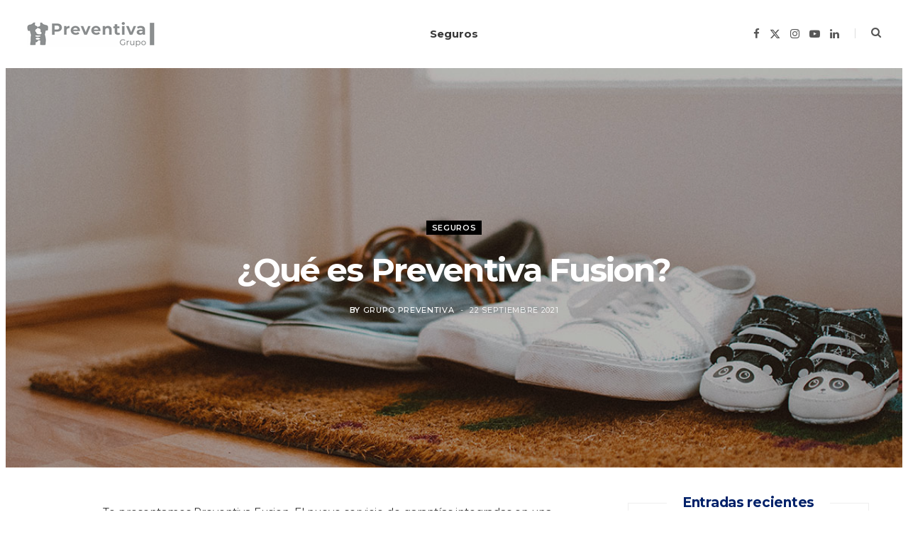

--- FILE ---
content_type: text/html; charset=UTF-8
request_url: https://grupopreventiva.com/que-es-preventiva-fusion/
body_size: 17013
content:
<!DOCTYPE html>
<html lang="es">

<head>

	<meta charset="UTF-8" />
	<meta http-equiv="x-ua-compatible" content="ie=edge" />
	<meta name="viewport" content="width=device-width, initial-scale=1" />
	<link rel="pingback" href="https://grupopreventiva.com/xmlrpc.php" />
	<link rel="profile" href="https://gmpg.org/xfn/11" />
	
	<meta name='robots' content='noindex, nofollow' />

	<!-- This site is optimized with the Yoast SEO plugin v26.5 - https://yoast.com/wordpress/plugins/seo/ -->
	<title>¿Qué es Preventiva Fusion? - Blog Grupo Preventiva</title>
<link data-rocket-preload as="style" href="https://fonts.googleapis.com/css?family=Open%20Sans%3A400%2C400i%2C600%2C700%7CLora%3A400i%7CMontserrat%3A400%2C500%2C600%2C700%7COpen%20Sans%3A400%2C500%2C600%2C700&#038;subset=latin%2Clatin-ext&#038;display=swap" rel="preload">
<link href="https://fonts.googleapis.com/css?family=Open%20Sans%3A400%2C400i%2C600%2C700%7CLora%3A400i%7CMontserrat%3A400%2C500%2C600%2C700%7COpen%20Sans%3A400%2C500%2C600%2C700&#038;subset=latin%2Clatin-ext&#038;display=swap" media="print" onload="this.media=&#039;all&#039;" rel="stylesheet">
<noscript><link rel="stylesheet" href="https://fonts.googleapis.com/css?family=Open%20Sans%3A400%2C400i%2C600%2C700%7CLora%3A400i%7CMontserrat%3A400%2C500%2C600%2C700%7COpen%20Sans%3A400%2C500%2C600%2C700&#038;subset=latin%2Clatin-ext&#038;display=swap"></noscript>
	<meta name="description" content="Preventiva Fusion. El nuevo servicio de garantías integradas en una misma póliza de Preventiva Seguros. Tus seguros en una misma póliza y un mismo recibo." />
	<meta property="og:locale" content="es_ES" />
	<meta property="og:type" content="article" />
	<meta property="og:title" content="¿Qué es Preventiva Fusion? - Blog Grupo Preventiva" />
	<meta property="og:description" content="Preventiva Fusion. El nuevo servicio de garantías integradas en una misma póliza de Preventiva Seguros. Tus seguros en una misma póliza y un mismo recibo." />
	<meta property="og:url" content="https://grupopreventiva.com/que-es-preventiva-fusion/" />
	<meta property="og:site_name" content="Blog Grupo Preventiva" />
	<meta property="article:published_time" content="2021-09-22T13:59:30+00:00" />
	<meta property="article:modified_time" content="2021-09-22T13:59:31+00:00" />
	<meta property="og:image" content="https://grupopreventiva.com/wp-content/uploads/2021/09/preventiva-fusion.jpg" />
	<meta property="og:image:width" content="1200" />
	<meta property="og:image:height" content="800" />
	<meta property="og:image:type" content="image/jpeg" />
	<meta name="author" content="Grupo Preventiva" />
	<meta name="twitter:card" content="summary_large_image" />
	<meta name="twitter:label1" content="Escrito por" />
	<meta name="twitter:data1" content="Grupo Preventiva" />
	<meta name="twitter:label2" content="Tiempo de lectura" />
	<meta name="twitter:data2" content="1 minuto" />
	<script type="application/ld+json" class="yoast-schema-graph">{"@context":"https://schema.org","@graph":[{"@type":"WebPage","@id":"https://grupopreventiva.com/que-es-preventiva-fusion/","url":"https://grupopreventiva.com/que-es-preventiva-fusion/","name":"¿Qué es Preventiva Fusion? - Blog Grupo Preventiva","isPartOf":{"@id":"https://grupopreventiva.com/#website"},"primaryImageOfPage":{"@id":"https://grupopreventiva.com/que-es-preventiva-fusion/#primaryimage"},"image":{"@id":"https://grupopreventiva.com/que-es-preventiva-fusion/#primaryimage"},"thumbnailUrl":"https://grupopreventiva.com/wp-content/uploads/2021/09/preventiva-fusion.jpg","datePublished":"2021-09-22T13:59:30+00:00","dateModified":"2021-09-22T13:59:31+00:00","author":{"@id":"https://grupopreventiva.com/#/schema/person/1c4e59219e3f65e7a7bd2a27949155e0"},"description":"Preventiva Fusion. El nuevo servicio de garantías integradas en una misma póliza de Preventiva Seguros. Tus seguros en una misma póliza y un mismo recibo.","breadcrumb":{"@id":"https://grupopreventiva.com/que-es-preventiva-fusion/#breadcrumb"},"inLanguage":"es","potentialAction":[{"@type":"ReadAction","target":["https://grupopreventiva.com/que-es-preventiva-fusion/"]}]},{"@type":"ImageObject","inLanguage":"es","@id":"https://grupopreventiva.com/que-es-preventiva-fusion/#primaryimage","url":"https://grupopreventiva.com/wp-content/uploads/2021/09/preventiva-fusion.jpg","contentUrl":"https://grupopreventiva.com/wp-content/uploads/2021/09/preventiva-fusion.jpg","width":1200,"height":800,"caption":"Preventiva Fusion"},{"@type":"BreadcrumbList","@id":"https://grupopreventiva.com/que-es-preventiva-fusion/#breadcrumb","itemListElement":[{"@type":"ListItem","position":1,"name":"Portada","item":"https://grupopreventiva.com/"},{"@type":"ListItem","position":2,"name":"¿Qué es Preventiva Fusion?"}]},{"@type":"WebSite","@id":"https://grupopreventiva.com/#website","url":"https://grupopreventiva.com/","name":"Blog Grupo Preventiva","description":"Noticias y artículos relacionados con el seguro para tu familia","potentialAction":[{"@type":"SearchAction","target":{"@type":"EntryPoint","urlTemplate":"https://grupopreventiva.com/?s={search_term_string}"},"query-input":{"@type":"PropertyValueSpecification","valueRequired":true,"valueName":"search_term_string"}}],"inLanguage":"es"},{"@type":"Person","@id":"https://grupopreventiva.com/#/schema/person/1c4e59219e3f65e7a7bd2a27949155e0","name":"Grupo Preventiva","image":{"@type":"ImageObject","inLanguage":"es","@id":"https://grupopreventiva.com/#/schema/person/image/","url":"https://secure.gravatar.com/avatar/d85ef96636067a0c2f36df1696e50cddd7229d49f6993dee6266530870ab0e1e?s=96&d=mm&r=g","contentUrl":"https://secure.gravatar.com/avatar/d85ef96636067a0c2f36df1696e50cddd7229d49f6993dee6266530870ab0e1e?s=96&d=mm&r=g","caption":"Grupo Preventiva"},"url":"https://grupopreventiva.com/author/preventiva/"}]}</script>
	<!-- / Yoast SEO plugin. -->


<link rel='dns-prefetch' href='//fonts.googleapis.com' />
<link href='https://fonts.gstatic.com' crossorigin rel='preconnect' />
<link rel="alternate" type="application/rss+xml" title="Blog Grupo Preventiva &raquo; Feed" href="https://grupopreventiva.com/feed/" />
<link rel="alternate" type="application/rss+xml" title="Blog Grupo Preventiva &raquo; Feed de los comentarios" href="https://grupopreventiva.com/comments/feed/" />
<link rel="alternate" type="application/rss+xml" title="Blog Grupo Preventiva &raquo; Comentario ¿Qué es Preventiva Fusion? del feed" href="https://grupopreventiva.com/que-es-preventiva-fusion/feed/" />
<link rel="alternate" title="oEmbed (JSON)" type="application/json+oembed" href="https://grupopreventiva.com/wp-json/oembed/1.0/embed?url=https%3A%2F%2Fgrupopreventiva.com%2Fque-es-preventiva-fusion%2F" />
<link rel="alternate" title="oEmbed (XML)" type="text/xml+oembed" href="https://grupopreventiva.com/wp-json/oembed/1.0/embed?url=https%3A%2F%2Fgrupopreventiva.com%2Fque-es-preventiva-fusion%2F&#038;format=xml" />
<style id='wp-img-auto-sizes-contain-inline-css' type='text/css'>
img:is([sizes=auto i],[sizes^="auto," i]){contain-intrinsic-size:3000px 1500px}
/*# sourceURL=wp-img-auto-sizes-contain-inline-css */
</style>
<link data-minify="1" rel='stylesheet' id='cheerup-core-css' href='https://grupopreventiva.com/wp-content/cache/min/1/wp-content/themes/cheerup/style.css?ver=1761043654' type='text/css' media='all' />
<style id='wp-emoji-styles-inline-css' type='text/css'>

	img.wp-smiley, img.emoji {
		display: inline !important;
		border: none !important;
		box-shadow: none !important;
		height: 1em !important;
		width: 1em !important;
		margin: 0 0.07em !important;
		vertical-align: -0.1em !important;
		background: none !important;
		padding: 0 !important;
	}
/*# sourceURL=wp-emoji-styles-inline-css */
</style>
<style id='wp-block-library-inline-css' type='text/css'>
:root{--wp-block-synced-color:#7a00df;--wp-block-synced-color--rgb:122,0,223;--wp-bound-block-color:var(--wp-block-synced-color);--wp-editor-canvas-background:#ddd;--wp-admin-theme-color:#007cba;--wp-admin-theme-color--rgb:0,124,186;--wp-admin-theme-color-darker-10:#006ba1;--wp-admin-theme-color-darker-10--rgb:0,107,160.5;--wp-admin-theme-color-darker-20:#005a87;--wp-admin-theme-color-darker-20--rgb:0,90,135;--wp-admin-border-width-focus:2px}@media (min-resolution:192dpi){:root{--wp-admin-border-width-focus:1.5px}}.wp-element-button{cursor:pointer}:root .has-very-light-gray-background-color{background-color:#eee}:root .has-very-dark-gray-background-color{background-color:#313131}:root .has-very-light-gray-color{color:#eee}:root .has-very-dark-gray-color{color:#313131}:root .has-vivid-green-cyan-to-vivid-cyan-blue-gradient-background{background:linear-gradient(135deg,#00d084,#0693e3)}:root .has-purple-crush-gradient-background{background:linear-gradient(135deg,#34e2e4,#4721fb 50%,#ab1dfe)}:root .has-hazy-dawn-gradient-background{background:linear-gradient(135deg,#faaca8,#dad0ec)}:root .has-subdued-olive-gradient-background{background:linear-gradient(135deg,#fafae1,#67a671)}:root .has-atomic-cream-gradient-background{background:linear-gradient(135deg,#fdd79a,#004a59)}:root .has-nightshade-gradient-background{background:linear-gradient(135deg,#330968,#31cdcf)}:root .has-midnight-gradient-background{background:linear-gradient(135deg,#020381,#2874fc)}:root{--wp--preset--font-size--normal:16px;--wp--preset--font-size--huge:42px}.has-regular-font-size{font-size:1em}.has-larger-font-size{font-size:2.625em}.has-normal-font-size{font-size:var(--wp--preset--font-size--normal)}.has-huge-font-size{font-size:var(--wp--preset--font-size--huge)}.has-text-align-center{text-align:center}.has-text-align-left{text-align:left}.has-text-align-right{text-align:right}.has-fit-text{white-space:nowrap!important}#end-resizable-editor-section{display:none}.aligncenter{clear:both}.items-justified-left{justify-content:flex-start}.items-justified-center{justify-content:center}.items-justified-right{justify-content:flex-end}.items-justified-space-between{justify-content:space-between}.screen-reader-text{border:0;clip-path:inset(50%);height:1px;margin:-1px;overflow:hidden;padding:0;position:absolute;width:1px;word-wrap:normal!important}.screen-reader-text:focus{background-color:#ddd;clip-path:none;color:#444;display:block;font-size:1em;height:auto;left:5px;line-height:normal;padding:15px 23px 14px;text-decoration:none;top:5px;width:auto;z-index:100000}html :where(.has-border-color){border-style:solid}html :where([style*=border-top-color]){border-top-style:solid}html :where([style*=border-right-color]){border-right-style:solid}html :where([style*=border-bottom-color]){border-bottom-style:solid}html :where([style*=border-left-color]){border-left-style:solid}html :where([style*=border-width]){border-style:solid}html :where([style*=border-top-width]){border-top-style:solid}html :where([style*=border-right-width]){border-right-style:solid}html :where([style*=border-bottom-width]){border-bottom-style:solid}html :where([style*=border-left-width]){border-left-style:solid}html :where(img[class*=wp-image-]){height:auto;max-width:100%}:where(figure){margin:0 0 1em}html :where(.is-position-sticky){--wp-admin--admin-bar--position-offset:var(--wp-admin--admin-bar--height,0px)}@media screen and (max-width:600px){html :where(.is-position-sticky){--wp-admin--admin-bar--position-offset:0px}}

/*# sourceURL=wp-block-library-inline-css */
</style><style id='global-styles-inline-css' type='text/css'>
:root{--wp--preset--aspect-ratio--square: 1;--wp--preset--aspect-ratio--4-3: 4/3;--wp--preset--aspect-ratio--3-4: 3/4;--wp--preset--aspect-ratio--3-2: 3/2;--wp--preset--aspect-ratio--2-3: 2/3;--wp--preset--aspect-ratio--16-9: 16/9;--wp--preset--aspect-ratio--9-16: 9/16;--wp--preset--color--black: #000000;--wp--preset--color--cyan-bluish-gray: #abb8c3;--wp--preset--color--white: #ffffff;--wp--preset--color--pale-pink: #f78da7;--wp--preset--color--vivid-red: #cf2e2e;--wp--preset--color--luminous-vivid-orange: #ff6900;--wp--preset--color--luminous-vivid-amber: #fcb900;--wp--preset--color--light-green-cyan: #7bdcb5;--wp--preset--color--vivid-green-cyan: #00d084;--wp--preset--color--pale-cyan-blue: #8ed1fc;--wp--preset--color--vivid-cyan-blue: #0693e3;--wp--preset--color--vivid-purple: #9b51e0;--wp--preset--gradient--vivid-cyan-blue-to-vivid-purple: linear-gradient(135deg,rgb(6,147,227) 0%,rgb(155,81,224) 100%);--wp--preset--gradient--light-green-cyan-to-vivid-green-cyan: linear-gradient(135deg,rgb(122,220,180) 0%,rgb(0,208,130) 100%);--wp--preset--gradient--luminous-vivid-amber-to-luminous-vivid-orange: linear-gradient(135deg,rgb(252,185,0) 0%,rgb(255,105,0) 100%);--wp--preset--gradient--luminous-vivid-orange-to-vivid-red: linear-gradient(135deg,rgb(255,105,0) 0%,rgb(207,46,46) 100%);--wp--preset--gradient--very-light-gray-to-cyan-bluish-gray: linear-gradient(135deg,rgb(238,238,238) 0%,rgb(169,184,195) 100%);--wp--preset--gradient--cool-to-warm-spectrum: linear-gradient(135deg,rgb(74,234,220) 0%,rgb(151,120,209) 20%,rgb(207,42,186) 40%,rgb(238,44,130) 60%,rgb(251,105,98) 80%,rgb(254,248,76) 100%);--wp--preset--gradient--blush-light-purple: linear-gradient(135deg,rgb(255,206,236) 0%,rgb(152,150,240) 100%);--wp--preset--gradient--blush-bordeaux: linear-gradient(135deg,rgb(254,205,165) 0%,rgb(254,45,45) 50%,rgb(107,0,62) 100%);--wp--preset--gradient--luminous-dusk: linear-gradient(135deg,rgb(255,203,112) 0%,rgb(199,81,192) 50%,rgb(65,88,208) 100%);--wp--preset--gradient--pale-ocean: linear-gradient(135deg,rgb(255,245,203) 0%,rgb(182,227,212) 50%,rgb(51,167,181) 100%);--wp--preset--gradient--electric-grass: linear-gradient(135deg,rgb(202,248,128) 0%,rgb(113,206,126) 100%);--wp--preset--gradient--midnight: linear-gradient(135deg,rgb(2,3,129) 0%,rgb(40,116,252) 100%);--wp--preset--font-size--small: 13px;--wp--preset--font-size--medium: 20px;--wp--preset--font-size--large: 36px;--wp--preset--font-size--x-large: 42px;--wp--preset--spacing--20: 0.44rem;--wp--preset--spacing--30: 0.67rem;--wp--preset--spacing--40: 1rem;--wp--preset--spacing--50: 1.5rem;--wp--preset--spacing--60: 2.25rem;--wp--preset--spacing--70: 3.38rem;--wp--preset--spacing--80: 5.06rem;--wp--preset--shadow--natural: 6px 6px 9px rgba(0, 0, 0, 0.2);--wp--preset--shadow--deep: 12px 12px 50px rgba(0, 0, 0, 0.4);--wp--preset--shadow--sharp: 6px 6px 0px rgba(0, 0, 0, 0.2);--wp--preset--shadow--outlined: 6px 6px 0px -3px rgb(255, 255, 255), 6px 6px rgb(0, 0, 0);--wp--preset--shadow--crisp: 6px 6px 0px rgb(0, 0, 0);}:where(.is-layout-flex){gap: 0.5em;}:where(.is-layout-grid){gap: 0.5em;}body .is-layout-flex{display: flex;}.is-layout-flex{flex-wrap: wrap;align-items: center;}.is-layout-flex > :is(*, div){margin: 0;}body .is-layout-grid{display: grid;}.is-layout-grid > :is(*, div){margin: 0;}:where(.wp-block-columns.is-layout-flex){gap: 2em;}:where(.wp-block-columns.is-layout-grid){gap: 2em;}:where(.wp-block-post-template.is-layout-flex){gap: 1.25em;}:where(.wp-block-post-template.is-layout-grid){gap: 1.25em;}.has-black-color{color: var(--wp--preset--color--black) !important;}.has-cyan-bluish-gray-color{color: var(--wp--preset--color--cyan-bluish-gray) !important;}.has-white-color{color: var(--wp--preset--color--white) !important;}.has-pale-pink-color{color: var(--wp--preset--color--pale-pink) !important;}.has-vivid-red-color{color: var(--wp--preset--color--vivid-red) !important;}.has-luminous-vivid-orange-color{color: var(--wp--preset--color--luminous-vivid-orange) !important;}.has-luminous-vivid-amber-color{color: var(--wp--preset--color--luminous-vivid-amber) !important;}.has-light-green-cyan-color{color: var(--wp--preset--color--light-green-cyan) !important;}.has-vivid-green-cyan-color{color: var(--wp--preset--color--vivid-green-cyan) !important;}.has-pale-cyan-blue-color{color: var(--wp--preset--color--pale-cyan-blue) !important;}.has-vivid-cyan-blue-color{color: var(--wp--preset--color--vivid-cyan-blue) !important;}.has-vivid-purple-color{color: var(--wp--preset--color--vivid-purple) !important;}.has-black-background-color{background-color: var(--wp--preset--color--black) !important;}.has-cyan-bluish-gray-background-color{background-color: var(--wp--preset--color--cyan-bluish-gray) !important;}.has-white-background-color{background-color: var(--wp--preset--color--white) !important;}.has-pale-pink-background-color{background-color: var(--wp--preset--color--pale-pink) !important;}.has-vivid-red-background-color{background-color: var(--wp--preset--color--vivid-red) !important;}.has-luminous-vivid-orange-background-color{background-color: var(--wp--preset--color--luminous-vivid-orange) !important;}.has-luminous-vivid-amber-background-color{background-color: var(--wp--preset--color--luminous-vivid-amber) !important;}.has-light-green-cyan-background-color{background-color: var(--wp--preset--color--light-green-cyan) !important;}.has-vivid-green-cyan-background-color{background-color: var(--wp--preset--color--vivid-green-cyan) !important;}.has-pale-cyan-blue-background-color{background-color: var(--wp--preset--color--pale-cyan-blue) !important;}.has-vivid-cyan-blue-background-color{background-color: var(--wp--preset--color--vivid-cyan-blue) !important;}.has-vivid-purple-background-color{background-color: var(--wp--preset--color--vivid-purple) !important;}.has-black-border-color{border-color: var(--wp--preset--color--black) !important;}.has-cyan-bluish-gray-border-color{border-color: var(--wp--preset--color--cyan-bluish-gray) !important;}.has-white-border-color{border-color: var(--wp--preset--color--white) !important;}.has-pale-pink-border-color{border-color: var(--wp--preset--color--pale-pink) !important;}.has-vivid-red-border-color{border-color: var(--wp--preset--color--vivid-red) !important;}.has-luminous-vivid-orange-border-color{border-color: var(--wp--preset--color--luminous-vivid-orange) !important;}.has-luminous-vivid-amber-border-color{border-color: var(--wp--preset--color--luminous-vivid-amber) !important;}.has-light-green-cyan-border-color{border-color: var(--wp--preset--color--light-green-cyan) !important;}.has-vivid-green-cyan-border-color{border-color: var(--wp--preset--color--vivid-green-cyan) !important;}.has-pale-cyan-blue-border-color{border-color: var(--wp--preset--color--pale-cyan-blue) !important;}.has-vivid-cyan-blue-border-color{border-color: var(--wp--preset--color--vivid-cyan-blue) !important;}.has-vivid-purple-border-color{border-color: var(--wp--preset--color--vivid-purple) !important;}.has-vivid-cyan-blue-to-vivid-purple-gradient-background{background: var(--wp--preset--gradient--vivid-cyan-blue-to-vivid-purple) !important;}.has-light-green-cyan-to-vivid-green-cyan-gradient-background{background: var(--wp--preset--gradient--light-green-cyan-to-vivid-green-cyan) !important;}.has-luminous-vivid-amber-to-luminous-vivid-orange-gradient-background{background: var(--wp--preset--gradient--luminous-vivid-amber-to-luminous-vivid-orange) !important;}.has-luminous-vivid-orange-to-vivid-red-gradient-background{background: var(--wp--preset--gradient--luminous-vivid-orange-to-vivid-red) !important;}.has-very-light-gray-to-cyan-bluish-gray-gradient-background{background: var(--wp--preset--gradient--very-light-gray-to-cyan-bluish-gray) !important;}.has-cool-to-warm-spectrum-gradient-background{background: var(--wp--preset--gradient--cool-to-warm-spectrum) !important;}.has-blush-light-purple-gradient-background{background: var(--wp--preset--gradient--blush-light-purple) !important;}.has-blush-bordeaux-gradient-background{background: var(--wp--preset--gradient--blush-bordeaux) !important;}.has-luminous-dusk-gradient-background{background: var(--wp--preset--gradient--luminous-dusk) !important;}.has-pale-ocean-gradient-background{background: var(--wp--preset--gradient--pale-ocean) !important;}.has-electric-grass-gradient-background{background: var(--wp--preset--gradient--electric-grass) !important;}.has-midnight-gradient-background{background: var(--wp--preset--gradient--midnight) !important;}.has-small-font-size{font-size: var(--wp--preset--font-size--small) !important;}.has-medium-font-size{font-size: var(--wp--preset--font-size--medium) !important;}.has-large-font-size{font-size: var(--wp--preset--font-size--large) !important;}.has-x-large-font-size{font-size: var(--wp--preset--font-size--x-large) !important;}
/*# sourceURL=global-styles-inline-css */
</style>

<style id='classic-theme-styles-inline-css' type='text/css'>
/*! This file is auto-generated */
.wp-block-button__link{color:#fff;background-color:#32373c;border-radius:9999px;box-shadow:none;text-decoration:none;padding:calc(.667em + 2px) calc(1.333em + 2px);font-size:1.125em}.wp-block-file__button{background:#32373c;color:#fff;text-decoration:none}
/*# sourceURL=/wp-includes/css/classic-themes.min.css */
</style>
<link data-minify="1" rel='stylesheet' id='wpa-css-css' href='https://grupopreventiva.com/wp-content/cache/min/1/wp-content/plugins/honeypot/includes/css/wpa.css?ver=1761043654' type='text/css' media='all' />

<link data-minify="1" rel='stylesheet' id='cheerup-icons-css' href='https://grupopreventiva.com/wp-content/cache/min/1/wp-content/themes/cheerup/css/icons/icons.css?ver=1761043654' type='text/css' media='all' />
<link data-minify="1" rel='stylesheet' id='cheerup-lightbox-css' href='https://grupopreventiva.com/wp-content/cache/min/1/wp-content/themes/cheerup/css/lightbox.css?ver=1761043654' type='text/css' media='all' />
<link data-minify="1" rel='stylesheet' id='cheerup-skin-css' href='https://grupopreventiva.com/wp-content/cache/min/1/wp-content/themes/cheerup/css/skin-bold.css?ver=1761043654' type='text/css' media='all' />
<link data-minify="1" rel='stylesheet' id='cheerup-font-raleway-css' href='https://grupopreventiva.com/wp-content/cache/min/1/wp-content/themes/cheerup/css/fonts/raleway.css?ver=1761043654' type='text/css' media='all' />
<link data-minify="1" rel='stylesheet' id='cheerup-child-css' href='https://grupopreventiva.com/wp-content/cache/min/1/wp-content/themes/cheerup-child/style.css?ver=1761043654' type='text/css' media='all' />
<style id='cheerup-child-inline-css' type='text/css'>
:root { --main-color: #4698cb;
--main-color-rgb: 70,152,203;
--text-font: "Montserrat", system-ui, -apple-system, "Segoe UI", Arial, sans-serif;
--body-font: "Montserrat", system-ui, -apple-system, "Segoe UI", Arial, sans-serif;
--title-font: "Montserrat", system-ui, -apple-system, "Segoe UI", Arial, sans-serif;
--h-font: "Montserrat", system-ui, -apple-system, "Segoe UI", Arial, sans-serif;
--title-font: "Montserrat", system-ui, -apple-system, "Segoe UI", Arial, sans-serif;
--nav-hover-color: #012169;
--nav-blip-hover-color: #012169;
--nav-active-color: #012169;
--ui-font: "Montserrat", system-ui, -apple-system, "Segoe UI", Arial, sans-serif;
--title-font: "Montserrat", system-ui, -apple-system, "Segoe UI", Arial, sans-serif;
--h-font: "Montserrat", system-ui, -apple-system, "Segoe UI", Arial, sans-serif;
--alt-font: "Montserrat", system-ui, -apple-system, "Segoe UI", Arial, sans-serif;
--alt-font2: "Montserrat", system-ui, -apple-system, "Segoe UI", Arial, sans-serif; }
.post-title, 
.post-title-alt, 
.post-title a, 
.post-title-alt a { color: #012169; }
.sidebar .widget-title { color: #012169; }
.sidebar .widget-title .title { font-family: "Open Sans", system-ui, -apple-system, "Segoe UI", Arial, sans-serif; }
.sidebar .widget-title { --block-head-bc: #4698cb; }
.navigation { font-family: "Open Sans", system-ui, -apple-system, "Segoe UI", Arial, sans-serif; }
.navigation .menu > li > a:after { display: none; }
.navigation { --nav-drop-color: #c3c3c3; --nav-drop-active-color: #000000; }
.main-footer .upper-footer { background-color: #4698cb; border-top: none; }
.main-footer .post-title, .main-footer .product-title { color: #012169 !important; }
.navigation.inline .menu > li > a { font-family: "Open Sans", system-ui, -apple-system, "Segoe UI", Arial, sans-serif; }
.navigation.inline .menu > li li a { font-family: "Open Sans", system-ui, -apple-system, "Segoe UI", Arial, sans-serif; }


/*# sourceURL=cheerup-child-inline-css */
</style>

<style id='rocket-lazyload-inline-css' type='text/css'>
.rll-youtube-player{position:relative;padding-bottom:56.23%;height:0;overflow:hidden;max-width:100%;}.rll-youtube-player:focus-within{outline: 2px solid currentColor;outline-offset: 5px;}.rll-youtube-player iframe{position:absolute;top:0;left:0;width:100%;height:100%;z-index:100;background:0 0}.rll-youtube-player img{bottom:0;display:block;left:0;margin:auto;max-width:100%;width:100%;position:absolute;right:0;top:0;border:none;height:auto;-webkit-transition:.4s all;-moz-transition:.4s all;transition:.4s all}.rll-youtube-player img:hover{-webkit-filter:brightness(75%)}.rll-youtube-player .play{height:100%;width:100%;left:0;top:0;position:absolute;background:url(https://grupopreventiva.com/wp-content/plugins/wp-rocket/assets/img/youtube.png) no-repeat center;background-color: transparent !important;cursor:pointer;border:none;}
/*# sourceURL=rocket-lazyload-inline-css */
</style>
<script type="text/javascript" id="cheerup-lazy-inline-js-after">
/* <![CDATA[ */
/**
 * @copyright ThemeSphere
 * @preserve
 */
var BunyadLazy={};BunyadLazy.load=function(){function a(e,n){var t={};e.dataset.bgset&&e.dataset.sizes?(t.sizes=e.dataset.sizes,t.srcset=e.dataset.bgset):t.src=e.dataset.bgsrc,function(t){var a=t.dataset.ratio;if(0<a){const e=t.parentElement;if(e.classList.contains("media-ratio")){const n=e.style;n.getPropertyValue("--a-ratio")||(n.paddingBottom=100/a+"%")}}}(e);var a,o=document.createElement("img");for(a in o.onload=function(){var t="url('"+(o.currentSrc||o.src)+"')",a=e.style;a.backgroundImage!==t&&requestAnimationFrame(()=>{a.backgroundImage=t,n&&n()}),o.onload=null,o.onerror=null,o=null},o.onerror=o.onload,t)o.setAttribute(a,t[a]);o&&o.complete&&0<o.naturalWidth&&o.onload&&o.onload()}function e(t){t.dataset.loaded||a(t,()=>{document.dispatchEvent(new Event("lazyloaded")),t.dataset.loaded=1})}function n(t){"complete"===document.readyState?t():window.addEventListener("load",t)}return{initEarly:function(){var t,a=()=>{document.querySelectorAll(".img.bg-cover:not(.lazyload)").forEach(e)};"complete"!==document.readyState?(t=setInterval(a,150),n(()=>{a(),clearInterval(t)})):a()},callOnLoad:n,initBgImages:function(t){t&&n(()=>{document.querySelectorAll(".img.bg-cover").forEach(e)})},bgLoad:a}}(),BunyadLazy.load.initEarly();
//# sourceURL=cheerup-lazy-inline-js-after
/* ]]> */
</script>
<script type="text/javascript" id="jquery-core-js-extra">
/* <![CDATA[ */
var Sphere_Plugin = {"ajaxurl":"https://grupopreventiva.com/wp-admin/admin-ajax.php"};
//# sourceURL=jquery-core-js-extra
/* ]]> */
</script>
<script type="text/javascript" src="https://grupopreventiva.com/wp-includes/js/jquery/jquery.min.js?ver=3.7.1" id="jquery-core-js"></script>
<script type="text/javascript" src="https://grupopreventiva.com/wp-includes/js/jquery/jquery-migrate.min.js?ver=3.4.1" id="jquery-migrate-js"></script>
<link rel="https://api.w.org/" href="https://grupopreventiva.com/wp-json/" /><link rel="alternate" title="JSON" type="application/json" href="https://grupopreventiva.com/wp-json/wp/v2/posts/1409" /><link rel="EditURI" type="application/rsd+xml" title="RSD" href="https://grupopreventiva.com/xmlrpc.php?rsd" />
<meta name="generator" content="WordPress 6.9" />
<link rel='shortlink' href='https://grupopreventiva.com/?p=1409' />
<noscript><style id="rocket-lazyload-nojs-css">.rll-youtube-player, [data-lazy-src]{display:none !important;}</style></noscript>
<meta name="generator" content="WP Rocket 3.20.1.2" data-wpr-features="wpr_defer_js wpr_minify_js wpr_lazyload_images wpr_lazyload_iframes wpr_minify_css wpr_desktop" /></head>

<body class="wp-singular post-template-default single single-post postid-1409 single-format-standard wp-theme-cheerup wp-child-theme-cheerup-child right-sidebar layout-creative skin-bold has-lb has-lb-s">


<div data-rocket-location-hash="a933d212100e5e0b47adec7322983482" class="main-wrap">

	
		
		
<header data-rocket-location-hash="5ef4f59eb661d1a49b10eb714ff53c18" id="main-head" class="main-head head-nav-below simple has-search-modal">

	<div data-rocket-location-hash="093ae98d9c256c4f3c1b08486efb3db4" class="inner inner-head ts-contain" data-sticky-bar="smart">
		<div class="wrap">
		
			<div class="left-contain">
				<span class="mobile-nav"><i class="tsi tsi-bars"></i></span>	
			
						<div class="title">
			
			<a href="https://grupopreventiva.com/" title="Blog Grupo Preventiva" rel="home">
			
							
								
				<img src="data:image/svg+xml,%3Csvg%20xmlns='http://www.w3.org/2000/svg'%20viewBox='0%200%20180%2035'%3E%3C/svg%3E" class="logo-image" alt="Blog Grupo Preventiva" data-lazy-srcset="https://grupopreventiva.com/wp-content/uploads/2023/05/logo-nuevo-grupo-preventiva.png ,https://grupopreventiva.com/wp-content/uploads/2023/05/logo-nuevo-grupo-preventiva-2x.png 2x" width="180" height="35" data-lazy-src="https://grupopreventiva.com/wp-content/uploads/2023/05/logo-nuevo-grupo-preventiva.png" /><noscript><img src="https://grupopreventiva.com/wp-content/uploads/2023/05/logo-nuevo-grupo-preventiva.png" class="logo-image" alt="Blog Grupo Preventiva" srcset="https://grupopreventiva.com/wp-content/uploads/2023/05/logo-nuevo-grupo-preventiva.png ,https://grupopreventiva.com/wp-content/uploads/2023/05/logo-nuevo-grupo-preventiva-2x.png 2x" width="180" height="35" /></noscript>

						
			</a>
		
		</div>			
			</div>
				
				
			<div class="navigation-wrap inline">
								
				<nav class="navigation navigation-main inline simple light" data-sticky-bar="smart">
					<div class="menu-main-menu-container"><ul id="menu-main-menu" class="menu"><li id="menu-item-1243" class="menu-item menu-item-type-taxonomy menu-item-object-category current-post-ancestor current-menu-parent current-post-parent menu-cat-17 menu-item-1243"><a href="https://grupopreventiva.com/category/seguros/">Seguros</a></li>
</ul></div>				</nav>
				
							</div>
			
			<div class="actions">
			
				
	
		<ul class="social-icons cf">
		
					
			<li><a href="https://www.facebook.com/GrupoPreventivaSeguros" class="tsi tsi-facebook" target="_blank"><span class="visuallyhidden">Facebook</span></a></li>
									
					
			<li><a href="https://twitter.com/GrupoPreventiva" class="tsi tsi-twitter" target="_blank"><span class="visuallyhidden">X (Twitter)</span></a></li>
									
					
			<li><a href="https://www.instagram.com/preventiva_seguros/" class="tsi tsi-instagram" target="_blank"><span class="visuallyhidden">Instagram</span></a></li>
									
					
			<li><a href="https://www.youtube.com/channel/UCPyOOEmdZn1aQKLaD9axtHQ" class="tsi tsi-youtube-play" target="_blank"><span class="visuallyhidden">YouTube</span></a></li>
									
					
			<li><a href="https://www.linkedin.com/company/preventiva-compa-ia-de-seguros-y-reaseguros-s.a.?trk=top_nav_home" class="tsi tsi-linkedin" target="_blank"><span class="visuallyhidden">LinkedIn</span></a></li>
									
					
		</ul>
	
								
								
					<a href="#" title="Buscar" class="search-link"><i class="tsi tsi-search"></i></a>
					
					<div class="search-box-overlay">
						<form method="get" class="search-form" action="https://grupopreventiva.com/">
						
							<button type="submit" class="search-submit" aria-label="Buscar"><i class="tsi tsi-search"></i></button>
							<input type="search" class="search-field" name="s" placeholder="Escribe y pulsa Intro" value="" required />
									
						</form>
					</div>
				
								
							
			</div>
		</div>
	</div>

</header> <!-- .main-head -->	
	
		
	
<div data-rocket-location-hash="0c82e35287269051bdc3a539e5e5ae91" class="single-creative css-parallax">

	<div data-rocket-location-hash="2e02b6d829971ec13e12490be8d0ec7b" class="cf">
		
	
	<div class="featured" data-parallax="1">
	
				
			<a href="https://grupopreventiva.com/wp-content/uploads/2021/09/preventiva-fusion.jpg" class="image-link"><img width="770" height="514" src="data:image/svg+xml,%3Csvg%20xmlns='http://www.w3.org/2000/svg'%20viewBox='0%200%20770%20514'%3E%3C/svg%3E" class="attachment-large size-large wp-post-image" alt="Preventiva Fusion" data-lazy-sizes="(max-width: 1920px) 100vw, 1920px" title="¿Qué es Preventiva Fusion?" decoding="async" fetchpriority="high" data-lazy-srcset="https://grupopreventiva.com/wp-content/uploads/2021/09/preventiva-fusion-1024x683.jpg 1024w, https://grupopreventiva.com/wp-content/uploads/2021/09/preventiva-fusion-300x200.jpg 300w, https://grupopreventiva.com/wp-content/uploads/2021/09/preventiva-fusion-768x512.jpg 768w, https://grupopreventiva.com/wp-content/uploads/2021/09/preventiva-fusion-175x117.jpg 175w, https://grupopreventiva.com/wp-content/uploads/2021/09/preventiva-fusion-450x300.jpg 450w, https://grupopreventiva.com/wp-content/uploads/2021/09/preventiva-fusion-1170x780.jpg 1170w, https://grupopreventiva.com/wp-content/uploads/2021/09/preventiva-fusion.jpg 1200w" data-lazy-src="https://grupopreventiva.com/wp-content/uploads/2021/09/preventiva-fusion-1024x683.jpg" /><noscript><img width="770" height="514" src="https://grupopreventiva.com/wp-content/uploads/2021/09/preventiva-fusion-1024x683.jpg" class="attachment-large size-large wp-post-image" alt="Preventiva Fusion" sizes="(max-width: 1920px) 100vw, 1920px" title="¿Qué es Preventiva Fusion?" decoding="async" fetchpriority="high" srcset="https://grupopreventiva.com/wp-content/uploads/2021/09/preventiva-fusion-1024x683.jpg 1024w, https://grupopreventiva.com/wp-content/uploads/2021/09/preventiva-fusion-300x200.jpg 300w, https://grupopreventiva.com/wp-content/uploads/2021/09/preventiva-fusion-768x512.jpg 768w, https://grupopreventiva.com/wp-content/uploads/2021/09/preventiva-fusion-175x117.jpg 175w, https://grupopreventiva.com/wp-content/uploads/2021/09/preventiva-fusion-450x300.jpg 450w, https://grupopreventiva.com/wp-content/uploads/2021/09/preventiva-fusion-1170x780.jpg 1170w, https://grupopreventiva.com/wp-content/uploads/2021/09/preventiva-fusion.jpg 1200w" /></noscript></a>			
				
		<div class="overlay">
					
			<div class="post-meta post-meta-b the-post-meta has-below"><div class="meta-above"><span class="cat-labels">
						<span class="text-in">En</span>
						<a href="https://grupopreventiva.com/category/seguros/" class="category" rel="category">Seguros</a>
					</span>
					</div><h1 class="is-title post-title">¿Qué es Preventiva Fusion?</h1><div class="below meta-below"><span class="meta-item post-author"><span class="by">By</span> <a href="https://grupopreventiva.com/author/preventiva/" title="Entradas de Grupo Preventiva" rel="author">Grupo Preventiva</a></span> <span class="meta-sep"></span> <a href="https://grupopreventiva.com/que-es-preventiva-fusion/" class="meta-item date-link">
						<time class="post-date" datetime="2021-09-22T13:59:30+00:00">22 septiembre 2021</time>
					</a></div></div>							
														<div class="post-share">
					
						
			<div class="post-share-icons cf">
			
				<span class="counters">

													
		<a href="#" class="likes-count tsi tsi-heart-o" data-id="1409" title=""><span class="number">0</span></a>
		
												
				</span>

								
					<a href="https://www.facebook.com/sharer.php?u=https%3A%2F%2Fgrupopreventiva.com%2Fque-es-preventiva-fusion%2F" class="link facebook" target="_blank" title="Compartir en Facebook"><i class="tsi tsi-facebook"></i></a>
						
								
					<a href="https://twitter.com/intent/tweet?url=https%3A%2F%2Fgrupopreventiva.com%2Fque-es-preventiva-fusion%2F&#038;text=%C2%BFQu%C3%A9%20es%20Preventiva%20Fusion%3F" class="link twitter" target="_blank" title="Compartir en Twitter"><i class="tsi tsi-twitter"></i></a>
						
								
					<a href="https://pinterest.com/pin/create/button/?url=https%3A%2F%2Fgrupopreventiva.com%2Fque-es-preventiva-fusion%2F&#038;media=https%3A%2F%2Fgrupopreventiva.com%2Fwp-content%2Fuploads%2F2021%2F09%2Fpreventiva-fusion.jpg&#038;description=%C2%BFQu%C3%A9%20es%20Preventiva%20Fusion%3F" class="link pinterest" target="_blank" title="Pinterest"><i class="tsi tsi-pinterest-p"></i></a>
						
								
					<a href="/cdn-cgi/l/email-protection#[base64]" class="link email" target="_blank" title="Email"><i class="tsi tsi-envelope-o"></i></a>
						
									
								
			</div>
			
						
		</div>										
		</div>
		
	</div>

		</div>
	
	
	<div data-rocket-location-hash="84f1fab2b885058f57280e1beb7f8544" class="main wrap">

		<div id="post-1409" class="post-1409 post type-post status-publish format-standard has-post-thumbnail category-seguros tag-preventiva-fusion tag-seguros">
	
		<div class="ts-row cf">
			<div class="col-8 main-content cf">

				<article class="the-post">
					
								
					<div>
									
	
	<div class="post-share-float share-float-a is-hidden cf">
	
					<span class="share-text">Compartir</span>
		
		<div class="services">
		
				
			<a href="https://www.facebook.com/sharer.php?u=https%3A%2F%2Fgrupopreventiva.com%2Fque-es-preventiva-fusion%2F" class="cf service facebook" target="_blank" title="Compartir en Facebook">
				<i class="tsi tsi-facebook"></i>
				<span class="label">Compartir en Facebook</span>
			</a>
				
				
			<a href="https://twitter.com/intent/tweet?url=https%3A%2F%2Fgrupopreventiva.com%2Fque-es-preventiva-fusion%2F&text=%C2%BFQu%C3%A9%20es%20Preventiva%20Fusion%3F" class="cf service twitter" target="_blank" title="Compartir en Twitter">
				<i class="tsi tsi-twitter"></i>
				<span class="label">Compartir en Twitter</span>
			</a>
				
				
			<a href="https://pinterest.com/pin/create/button/?url=https%3A%2F%2Fgrupopreventiva.com%2Fque-es-preventiva-fusion%2F&media=https%3A%2F%2Fgrupopreventiva.com%2Fwp-content%2Fuploads%2F2021%2F09%2Fpreventiva-fusion.jpg&description=%C2%BFQu%C3%A9%20es%20Preventiva%20Fusion%3F" class="cf service pinterest" target="_blank" title="Pinterest">
				<i class="tsi tsi-pinterest-p"></i>
				<span class="label">Pinterest</span>
			</a>
				
				
			<a href="/cdn-cgi/l/email-protection#[base64]" class="cf service email" target="_blank" title="Email">
				<i class="tsi tsi-envelope-o"></i>
				<span class="label">Email</span>
			</a>
				
				
		</div>
		
	</div>
	
							</div>
		
		<div class="post-content description cf entry-content has-share-float content-normal">


			<p>Te presentamos Preventiva Fusion. El nuevo servicio de garantías integradas en una misma póliza de Preventiva Seguros.</p>
<p><img decoding="async" class="aligncenter size-medium wp-image-1410" src="data:image/svg+xml,%3Csvg%20xmlns='http://www.w3.org/2000/svg'%20viewBox='0%200%20300%20200'%3E%3C/svg%3E" alt="Preventiva Fusion" width="300" height="200" data-lazy-srcset="https://grupopreventiva.com/wp-content/uploads/2021/09/preventiva-fusion-300x200.jpg 300w, https://grupopreventiva.com/wp-content/uploads/2021/09/preventiva-fusion-1024x683.jpg 1024w, https://grupopreventiva.com/wp-content/uploads/2021/09/preventiva-fusion-768x512.jpg 768w, https://grupopreventiva.com/wp-content/uploads/2021/09/preventiva-fusion-175x117.jpg 175w, https://grupopreventiva.com/wp-content/uploads/2021/09/preventiva-fusion-450x300.jpg 450w, https://grupopreventiva.com/wp-content/uploads/2021/09/preventiva-fusion-1170x780.jpg 1170w, https://grupopreventiva.com/wp-content/uploads/2021/09/preventiva-fusion.jpg 1200w" data-lazy-sizes="(max-width: 300px) 100vw, 300px" data-lazy-src="https://grupopreventiva.com/wp-content/uploads/2021/09/preventiva-fusion-300x200.jpg" /><noscript><img decoding="async" class="aligncenter size-medium wp-image-1410" src="https://grupopreventiva.com/wp-content/uploads/2021/09/preventiva-fusion-300x200.jpg" alt="Preventiva Fusion" width="300" height="200" srcset="https://grupopreventiva.com/wp-content/uploads/2021/09/preventiva-fusion-300x200.jpg 300w, https://grupopreventiva.com/wp-content/uploads/2021/09/preventiva-fusion-1024x683.jpg 1024w, https://grupopreventiva.com/wp-content/uploads/2021/09/preventiva-fusion-768x512.jpg 768w, https://grupopreventiva.com/wp-content/uploads/2021/09/preventiva-fusion-175x117.jpg 175w, https://grupopreventiva.com/wp-content/uploads/2021/09/preventiva-fusion-450x300.jpg 450w, https://grupopreventiva.com/wp-content/uploads/2021/09/preventiva-fusion-1170x780.jpg 1170w, https://grupopreventiva.com/wp-content/uploads/2021/09/preventiva-fusion.jpg 1200w" sizes="(max-width: 300px) 100vw, 300px" /></noscript></p>
<p><span id="more-1409"></span></p>
<p>¿Te imaginas tener un seguro que cubra todas tus necesidades personales, familiares y patrimoniales en un mismo sitio? En <a href="https://www.preventiva.com/"><strong>Preventiva Seguros</strong></a> hemos elaborado una nueva forma de hacer seguros pensando en ti y en lo que más te importa, tu familia. Razón por la que hemos creado Preventiva Fusion.</p>
<p><strong>Con </strong><a href="https://www.preventiva.com/productos/fusion" target="_blank" rel="noopener noreferrer"><strong>Preventiva Fusion</strong></a><strong> tienes la protección de tu familia asegurada. Gracias a que este nuevo servicio une distintos tipos de seguro en uno único.</strong> Así, en una misma póliza y en un solo recibo tienes un servicio integral que une los <a href="https://grupopreventiva.com/diferencias-seguro-vida-defuncion-accidentes/" target="_blank" rel="noopener noreferrer">seguros de decesos, vida, accidente,</a> hogar y asistencia médica, entre otras.</p>
<p>Preventiva Fusion es un servicio de garantías integradas en una misma póliza flexible que permite la personalización absoluta de la póliza. Adaptando el seguro a las necesidades de cada familia. De esta forma, entre sus ventajas, ofrece la posibilidad de elegir la <a href="https://grupopreventiva.com/que-es-la-prima-en-los-seguros-de-decesos-y-que-tipos-hay/" target="_blank" rel="noopener noreferrer">modalidad de prima de decesos</a> para cada uno de los asegurados dependiendo de la edad de cada uno de ellos.</p>
<p><strong>Dentro de tu seguro personalizado de Preventiva Fusion puedes integrar distintas coberturas dentro de las diferentes modalidades de pólizas.</strong> Preventiva Fusion incluye coberturas desde seguros de decesos a vida, pasando por accidentes y hogar.</p>
<p>Además, incorpora otros servicios y garantías, como pueden ser ayuda en las gestiones jurídicas, asistencia médica y protección familiar.</p>
<p>Conoce más sobre <a href="https://www.preventiva.com/productos/fusion" target="_blank" rel="noopener noreferrer"><strong>Preventiva Fusion</strong></a> pinchando <a href="https://www.preventiva.com/productos/fusion" target="_blank" rel="noopener noreferrer">aquí</a></p>
<p>También puedes conocer otros productos de <a href="https://www.preventiva.com/" target="_blank" rel="noopener noreferrer"><strong>Preventiva Seguros</strong></a> pinchando<a href="https://www.preventiva.com/productos" target="_blank" rel="noopener noreferrer"> aquí</a></p>
				
		</div><!-- .post-content -->
		
		<div class="the-post-foot cf">
		
						
	
			<div class="tag-share cf">

				
					<div class="post-tags"><a href="https://grupopreventiva.com/tag/preventiva-fusion/" rel="tag">Preventiva Fusion</a><a href="https://grupopreventiva.com/tag/seguros/" rel="tag">seguros</a></div>				
								
											<div class="post-share">
					
						
			<div class="post-share-icons cf">
			
				<span class="counters">

													
		<a href="#" class="likes-count tsi tsi-heart-o" data-id="1409" title=""><span class="number">0</span></a>
		
												
				</span>

								
					<a href="https://www.facebook.com/sharer.php?u=https%3A%2F%2Fgrupopreventiva.com%2Fque-es-preventiva-fusion%2F" class="link facebook" target="_blank" title="Compartir en Facebook"><i class="tsi tsi-facebook"></i></a>
						
								
					<a href="https://twitter.com/intent/tweet?url=https%3A%2F%2Fgrupopreventiva.com%2Fque-es-preventiva-fusion%2F&#038;text=%C2%BFQu%C3%A9%20es%20Preventiva%20Fusion%3F" class="link twitter" target="_blank" title="Compartir en Twitter"><i class="tsi tsi-twitter"></i></a>
						
								
					<a href="https://pinterest.com/pin/create/button/?url=https%3A%2F%2Fgrupopreventiva.com%2Fque-es-preventiva-fusion%2F&#038;media=https%3A%2F%2Fgrupopreventiva.com%2Fwp-content%2Fuploads%2F2021%2F09%2Fpreventiva-fusion.jpg&#038;description=%C2%BFQu%C3%A9%20es%20Preventiva%20Fusion%3F" class="link pinterest" target="_blank" title="Pinterest"><i class="tsi tsi-pinterest-p"></i></a>
						
								
					<a href="/cdn-cgi/l/email-protection#[base64]" class="link email" target="_blank" title="Email"><i class="tsi tsi-envelope-o"></i></a>
						
									
								
			</div>
			
						
		</div>									
			</div>
			
		</div>
		
				
				<div class="author-box">
	
		<div class="image"><img alt='' src="data:image/svg+xml,%3Csvg%20xmlns='http://www.w3.org/2000/svg'%20viewBox='0%200%2082%2082'%3E%3C/svg%3E" data-lazy-srcset='https://secure.gravatar.com/avatar/d85ef96636067a0c2f36df1696e50cddd7229d49f6993dee6266530870ab0e1e?s=164&#038;d=mm&#038;r=g 2x' class='avatar avatar-82 photo' height='82' width='82' decoding='async' data-lazy-src="https://secure.gravatar.com/avatar/d85ef96636067a0c2f36df1696e50cddd7229d49f6993dee6266530870ab0e1e?s=82&#038;d=mm&#038;r=g"/><noscript><img alt='' src='https://secure.gravatar.com/avatar/d85ef96636067a0c2f36df1696e50cddd7229d49f6993dee6266530870ab0e1e?s=82&#038;d=mm&#038;r=g' srcset='https://secure.gravatar.com/avatar/d85ef96636067a0c2f36df1696e50cddd7229d49f6993dee6266530870ab0e1e?s=164&#038;d=mm&#038;r=g 2x' class='avatar avatar-82 photo' height='82' width='82' decoding='async'/></noscript></div>
		
		<div class="content">
		
			<span class="author">
				<span>Autor</span>
				<a href="https://grupopreventiva.com/author/preventiva/" title="Entradas de Grupo Preventiva" rel="author">Grupo Preventiva</a>			</span>
			
			<p class="text author-bio"></p>
			
			<ul class="social-icons">
						</ul>
			
		</div>
		
	</div>			
				
		
		
<div class="post-nav">


	<div class="post previous cf">
		<a href="https://grupopreventiva.com/que-es-la-prima-en-los-seguros-de-decesos-y-que-tipos-hay/" title="Post anterior" class="nav-icon">
			<i class="tsi tsi-angle-left"></i>
		</a>
		
		<span class="content">
			
			<a href="https://grupopreventiva.com/que-es-la-prima-en-los-seguros-de-decesos-y-que-tipos-hay/" class="image-link">
				<img width="150" height="150" src="[data-uri]" class="attachment-thumbnail size-thumbnail lazyload wp-post-image" alt="Primas de seguros" decoding="async" data-src="https://grupopreventiva.com/wp-content/uploads/2021/06/Primas-150x150.jpg" />			</a>
			
			<div class="post-meta">
				<span class="label">Post anterior</span>
			
				<div class="post-meta post-meta-b post-meta-left has-below"><h2 class="is-title post-title"><a href="https://grupopreventiva.com/que-es-la-prima-en-los-seguros-de-decesos-y-que-tipos-hay/">Qué es la prima en los seguros de decesos</a></h2><div class="below meta-below"><a href="https://grupopreventiva.com/que-es-la-prima-en-los-seguros-de-decesos-y-que-tipos-hay/" class="meta-item date-link">
						<time class="post-date" datetime="2021-06-21T11:24:08+00:00">21 junio 2021</time>
					</a></div></div>			</div>
		</span>
	</div>
		
	


	<div class="post next cf">
		<a href="https://grupopreventiva.com/preventiva-seguros-colabora-con-por-ellas-2021/" title="Siguiente" class="nav-icon">
			<i class="tsi tsi-angle-right"></i>
		</a>
		
		<span class="content">
			
			<a href="https://grupopreventiva.com/preventiva-seguros-colabora-con-por-ellas-2021/" class="image-link">
				<img width="150" height="150" src="[data-uri]" class="attachment-thumbnail size-thumbnail lazyload wp-post-image" alt="" decoding="async" data-src="https://grupopreventiva.com/wp-content/uploads/2021/10/20210929-Patro-PREVENTIVA-Por-Ellas-2021-16.9-150x150.jpg" />			</a>
			
			<div class="post-meta">
				<span class="label">Siguiente</span>
				
				<div class="post-meta post-meta-b post-meta-right has-below"><h2 class="is-title post-title"><a href="https://grupopreventiva.com/preventiva-seguros-colabora-con-por-ellas-2021/">Preventiva Seguros colabora con &#8216;Por Ellas 2021&#8217;</a></h2><div class="below meta-below"><a href="https://grupopreventiva.com/preventiva-seguros-colabora-con-por-ellas-2021/" class="meta-item date-link">
						<time class="post-date" datetime="2021-10-14T14:04:33+00:00">14 octubre 2021</time>
					</a></div></div>			</div>
		</span>
	</div>
		
	
</div>		
		

<section class="related-posts grid-2">

	<h4 class="section-head"><span class="title">Publicaciones relacionadas</span></h4> 
	
	<div class="ts-row posts cf">
	
			<article class="post col-4">

			<a href="https://grupopreventiva.com/que-cubre-un-seguro-de-comunidad/" class="image-link media-ratio ratio-3-2"><span data-bgsrc="https://grupopreventiva.com/wp-content/uploads/2025/12/¿Que-cubre-un-seguro-de-comunidad-768x432.png" class="img bg-cover wp-post-image attachment-cheerup-768 size-cheerup-768 lazyload" role="img" data-bgset="https://grupopreventiva.com/wp-content/uploads/2025/12/¿Que-cubre-un-seguro-de-comunidad-768x432.png 768w, https://grupopreventiva.com/wp-content/uploads/2025/12/¿Que-cubre-un-seguro-de-comunidad-1024x576.png 1024w, https://grupopreventiva.com/wp-content/uploads/2025/12/¿Que-cubre-un-seguro-de-comunidad-1536x864.png 1536w, https://grupopreventiva.com/wp-content/uploads/2025/12/¿Que-cubre-un-seguro-de-comunidad-450x253.png 450w, https://grupopreventiva.com/wp-content/uploads/2025/12/¿Que-cubre-un-seguro-de-comunidad-1170x658.png 1170w, https://grupopreventiva.com/wp-content/uploads/2025/12/¿Que-cubre-un-seguro-de-comunidad.png 1920w" data-sizes="(max-width: 370px) 100vw, 370px" title="¿Qué cubre un seguro de comunidad?"></span></a>			
			<div class="content">
				
				<h3 class="post-title"><a href="https://grupopreventiva.com/que-cubre-un-seguro-de-comunidad/" class="post-link">¿Qué cubre un seguro de comunidad?</a></h3>

				<div class="post-meta post-meta-b has-below"><div class="below meta-below"><a href="https://grupopreventiva.com/que-cubre-un-seguro-de-comunidad/" class="meta-item date-link">
						<time class="post-date" datetime="2026-01-14T11:28:50+00:00">14 enero 2026</time>
					</a></div></div>
			</div>

		</article >
		
			<article class="post col-4">

			<a href="https://grupopreventiva.com/que-es-un-plan-de-prevision-personal-y-para-que-sirve/" class="image-link media-ratio ratio-3-2"><span data-bgsrc="https://grupopreventiva.com/wp-content/uploads/2025/12/planprevisionpersonal-768x432.png" class="img bg-cover wp-post-image attachment-cheerup-768 size-cheerup-768 lazyload" role="img" data-bgset="https://grupopreventiva.com/wp-content/uploads/2025/12/planprevisionpersonal-768x432.png 768w, https://grupopreventiva.com/wp-content/uploads/2025/12/planprevisionpersonal-1024x576.png 1024w, https://grupopreventiva.com/wp-content/uploads/2025/12/planprevisionpersonal-1536x864.png 1536w, https://grupopreventiva.com/wp-content/uploads/2025/12/planprevisionpersonal-450x253.png 450w, https://grupopreventiva.com/wp-content/uploads/2025/12/planprevisionpersonal-1170x658.png 1170w, https://grupopreventiva.com/wp-content/uploads/2025/12/planprevisionpersonal.png 1920w" data-sizes="(max-width: 370px) 100vw, 370px" title="¿Qué es un Plan de Previsión Personal y para qué sirve?"></span></a>			
			<div class="content">
				
				<h3 class="post-title"><a href="https://grupopreventiva.com/que-es-un-plan-de-prevision-personal-y-para-que-sirve/" class="post-link">¿Qué es un Plan de Previsión Personal y para qué sirve?</a></h3>

				<div class="post-meta post-meta-b has-below"><div class="below meta-below"><a href="https://grupopreventiva.com/que-es-un-plan-de-prevision-personal-y-para-que-sirve/" class="meta-item date-link">
						<time class="post-date" datetime="2025-12-03T16:27:36+00:00">3 diciembre 2025</time>
					</a></div></div>
			</div>

		</article >
		
		
	</div>
	
</section>

		
		<div class="comments">
				<div id="comments" class="comments-area">

		
	
		<div id="respond" class="comment-respond">
		<h3 id="reply-title" class="comment-reply-title"><span class="section-head"><span class="title">Escribe un comentario</span></span> <small><a rel="nofollow" id="cancel-comment-reply-link" href="/que-es-preventiva-fusion/#respond" style="display:none;">Cancelar respuesta</a></small></h3><form action="https://grupopreventiva.com/wp-comments-post.php" method="post" id="commentform" class="comment-form">
			<div class="inline-field"> 
				<input name="author" id="author" type="text" value="" aria-required="true" placeholder="Nombre" required />
			</div>

			<div class="inline-field"> 
				<input name="email" id="email" type="text" value="" aria-required="true" placeholder="Email" required />
			</div>
		

			<div class="inline-field"> 
				<input name="url" id="url" type="text" value="" placeholder="Sitio web" />
			</div>
		

			<div class="reply-field cf">
				<textarea name="comment" id="comment" cols="45" rows="7" placeholder="Escribe tu comentario..." aria-required="true" required></textarea>
			</div>
	
			<p class="comment-form-cookies-consent">
				<input id="wp-comment-cookies-consent" name="wp-comment-cookies-consent" type="checkbox" value="yes" />
				<label for="wp-comment-cookies-consent">Guarda mi nombre, correo electrónico y web en este navegador para la próxima vez que comente.
				</label>
			</p>
<p class="form-submit"><input name="submit" type="submit" id="comment-submit" class="submit" value="Publicar comentario" /> <input type='hidden' name='comment_post_ID' value='1409' id='comment_post_ID' />
<input type='hidden' name='comment_parent' id='comment_parent' value='0' />
</p></form>	</div><!-- #respond -->
	
	</div><!-- #comments -->
		</div>					
				</article> <!-- .the-post -->
	
			</div>
			
				<aside class="col-4 sidebar" data-sticky="1">
		
		<div class="inner  theiaStickySidebar">
		
					<ul>
				
		<li id="recent-posts-2" class="widget widget-boxed widget_recent_entries">
		<h5 class="widget-title block-head-c has-style"><span class="title">Entradas recientes</span></h5>
		<ul>
											<li>
					<a href="https://grupopreventiva.com/que-cubre-un-seguro-de-comunidad/">¿Qué cubre un seguro de comunidad?</a>
									</li>
											<li>
					<a href="https://grupopreventiva.com/quien-paga-el-cristal-roto-en-un-apartamento-alquilado/">¿Quién paga el cristal roto en un apartamento alquilado?</a>
									</li>
											<li>
					<a href="https://grupopreventiva.com/que-es-un-plan-de-prevision-personal-y-para-que-sirve/">¿Qué es un Plan de Previsión Personal y para qué sirve?</a>
									</li>
											<li>
					<a href="https://grupopreventiva.com/si-tengo-un-accidente-de-coche-me-lo-cubre-mi-seguro-de-accidentes/">¿Si tengo un accidente de coche me lo cubre mi seguro de accidentes?</a>
									</li>
											<li>
					<a href="https://grupopreventiva.com/contratar-un-seguro-de-decesos-a-los-60-anos/">5 razones para contratar un seguro de decesos cuando tienes 60 años</a>
									</li>
											<li>
					<a href="https://grupopreventiva.com/preventiva-vivo-el-mejor-seguro-de-decesos-para-millennials/">Preventiva VIVO el mejor seguro de decesos para Millennials</a>
									</li>
											<li>
					<a href="https://grupopreventiva.com/que-fenomenos-atmosfericos-cubre-tu-seguro-de-hogar/">¿Qué fenómenos atmosféricos cubre tu seguro de hogar?</a>
									</li>
											<li>
					<a href="https://grupopreventiva.com/5-razones-para-contratar-un-seguro-si-soy-autonomo/">5 razones para contratar un seguro si soy autónomo</a>
									</li>
											<li>
					<a href="https://grupopreventiva.com/el-seguro-de-hogar-cubre-los-electrodomesticos/">El seguro de hogar ¿cubre los electrodomésticos?</a>
									</li>
											<li>
					<a href="https://grupopreventiva.com/diferencias-entre-un-seguro-de-accidentes-y-un-seguro-de-salud/">Diferencias entre un seguro de accidentes y un seguro de salud</a>
									</li>
					</ul>

		</li>
			</ul>
				
		</div>

	</aside>			
		</div> <!-- .ts-row -->
		
		</div>
	</div> <!-- .wrap -->

</div>


	
	
	<footer data-rocket-location-hash="7d0e5a749f4c06042755b50aa62800a9" class="main-footer dark bold">
		
				
		<section data-rocket-location-hash="e299e013b9d75e9d027f18effb92252d" class="upper-footer ts-contain">
		
			<div class="wrap">
								
				<div class="widgets ts-row cf">
					<div id="custom_html-2" class="widget_text widget column col-4 widget_custom_html"><div class="widget-title has-style sh5">Nuestros Valores</div><div class="textwidget custom-html-widget"><p>Experiencia<br />
Innovación<br />
Solidez<br />
Profesionalidad<br />
Solidaridad<br />
Proximidad<br />
</p>
</div></div><div id="archives-2" class="widget column col-4 widget_archive"><div class="widget-title has-style sh5">Archivos</div>		<label class="screen-reader-text" for="archives-dropdown-2">Archivos</label>
		<select id="archives-dropdown-2" name="archive-dropdown">
			
			<option value="">Elegir el mes</option>
				<option value='https://grupopreventiva.com/2026/01/'> enero 2026 </option>
	<option value='https://grupopreventiva.com/2025/12/'> diciembre 2025 </option>
	<option value='https://grupopreventiva.com/2025/11/'> noviembre 2025 </option>
	<option value='https://grupopreventiva.com/2025/10/'> octubre 2025 </option>
	<option value='https://grupopreventiva.com/2025/06/'> junio 2025 </option>
	<option value='https://grupopreventiva.com/2025/04/'> abril 2025 </option>
	<option value='https://grupopreventiva.com/2025/03/'> marzo 2025 </option>
	<option value='https://grupopreventiva.com/2025/02/'> febrero 2025 </option>
	<option value='https://grupopreventiva.com/2025/01/'> enero 2025 </option>
	<option value='https://grupopreventiva.com/2024/12/'> diciembre 2024 </option>
	<option value='https://grupopreventiva.com/2024/11/'> noviembre 2024 </option>
	<option value='https://grupopreventiva.com/2024/10/'> octubre 2024 </option>
	<option value='https://grupopreventiva.com/2024/09/'> septiembre 2024 </option>
	<option value='https://grupopreventiva.com/2024/08/'> agosto 2024 </option>
	<option value='https://grupopreventiva.com/2024/07/'> julio 2024 </option>
	<option value='https://grupopreventiva.com/2024/06/'> junio 2024 </option>
	<option value='https://grupopreventiva.com/2024/05/'> mayo 2024 </option>
	<option value='https://grupopreventiva.com/2024/04/'> abril 2024 </option>
	<option value='https://grupopreventiva.com/2024/02/'> febrero 2024 </option>
	<option value='https://grupopreventiva.com/2023/11/'> noviembre 2023 </option>
	<option value='https://grupopreventiva.com/2023/09/'> septiembre 2023 </option>
	<option value='https://grupopreventiva.com/2023/07/'> julio 2023 </option>
	<option value='https://grupopreventiva.com/2023/05/'> mayo 2023 </option>
	<option value='https://grupopreventiva.com/2023/04/'> abril 2023 </option>
	<option value='https://grupopreventiva.com/2023/03/'> marzo 2023 </option>
	<option value='https://grupopreventiva.com/2022/12/'> diciembre 2022 </option>
	<option value='https://grupopreventiva.com/2022/11/'> noviembre 2022 </option>
	<option value='https://grupopreventiva.com/2022/09/'> septiembre 2022 </option>
	<option value='https://grupopreventiva.com/2022/06/'> junio 2022 </option>
	<option value='https://grupopreventiva.com/2022/05/'> mayo 2022 </option>
	<option value='https://grupopreventiva.com/2022/04/'> abril 2022 </option>
	<option value='https://grupopreventiva.com/2022/03/'> marzo 2022 </option>
	<option value='https://grupopreventiva.com/2022/02/'> febrero 2022 </option>
	<option value='https://grupopreventiva.com/2022/01/'> enero 2022 </option>
	<option value='https://grupopreventiva.com/2021/12/'> diciembre 2021 </option>
	<option value='https://grupopreventiva.com/2021/11/'> noviembre 2021 </option>
	<option value='https://grupopreventiva.com/2021/10/'> octubre 2021 </option>
	<option value='https://grupopreventiva.com/2021/09/'> septiembre 2021 </option>
	<option value='https://grupopreventiva.com/2021/06/'> junio 2021 </option>
	<option value='https://grupopreventiva.com/2021/05/'> mayo 2021 </option>
	<option value='https://grupopreventiva.com/2021/04/'> abril 2021 </option>
	<option value='https://grupopreventiva.com/2021/03/'> marzo 2021 </option>
	<option value='https://grupopreventiva.com/2021/02/'> febrero 2021 </option>
	<option value='https://grupopreventiva.com/2021/01/'> enero 2021 </option>
	<option value='https://grupopreventiva.com/2020/12/'> diciembre 2020 </option>
	<option value='https://grupopreventiva.com/2020/11/'> noviembre 2020 </option>
	<option value='https://grupopreventiva.com/2020/10/'> octubre 2020 </option>
	<option value='https://grupopreventiva.com/2020/09/'> septiembre 2020 </option>
	<option value='https://grupopreventiva.com/2020/08/'> agosto 2020 </option>
	<option value='https://grupopreventiva.com/2020/07/'> julio 2020 </option>
	<option value='https://grupopreventiva.com/2020/06/'> junio 2020 </option>
	<option value='https://grupopreventiva.com/2020/05/'> mayo 2020 </option>
	<option value='https://grupopreventiva.com/2020/01/'> enero 2020 </option>
	<option value='https://grupopreventiva.com/2019/12/'> diciembre 2019 </option>
	<option value='https://grupopreventiva.com/2019/11/'> noviembre 2019 </option>
	<option value='https://grupopreventiva.com/2019/10/'> octubre 2019 </option>
	<option value='https://grupopreventiva.com/2019/09/'> septiembre 2019 </option>
	<option value='https://grupopreventiva.com/2019/08/'> agosto 2019 </option>
	<option value='https://grupopreventiva.com/2019/04/'> abril 2019 </option>
	<option value='https://grupopreventiva.com/2018/10/'> octubre 2018 </option>
	<option value='https://grupopreventiva.com/2018/06/'> junio 2018 </option>
	<option value='https://grupopreventiva.com/2018/05/'> mayo 2018 </option>
	<option value='https://grupopreventiva.com/2018/04/'> abril 2018 </option>
	<option value='https://grupopreventiva.com/2018/02/'> febrero 2018 </option>
	<option value='https://grupopreventiva.com/2018/01/'> enero 2018 </option>
	<option value='https://grupopreventiva.com/2017/12/'> diciembre 2017 </option>
	<option value='https://grupopreventiva.com/2017/11/'> noviembre 2017 </option>
	<option value='https://grupopreventiva.com/2017/10/'> octubre 2017 </option>
	<option value='https://grupopreventiva.com/2017/09/'> septiembre 2017 </option>
	<option value='https://grupopreventiva.com/2017/08/'> agosto 2017 </option>
	<option value='https://grupopreventiva.com/2017/07/'> julio 2017 </option>
	<option value='https://grupopreventiva.com/2017/06/'> junio 2017 </option>
	<option value='https://grupopreventiva.com/2017/05/'> mayo 2017 </option>
	<option value='https://grupopreventiva.com/2016/12/'> diciembre 2016 </option>
	<option value='https://grupopreventiva.com/2016/11/'> noviembre 2016 </option>
	<option value='https://grupopreventiva.com/2016/10/'> octubre 2016 </option>
	<option value='https://grupopreventiva.com/2016/09/'> septiembre 2016 </option>
	<option value='https://grupopreventiva.com/2016/08/'> agosto 2016 </option>
	<option value='https://grupopreventiva.com/2016/07/'> julio 2016 </option>
	<option value='https://grupopreventiva.com/2016/06/'> junio 2016 </option>
	<option value='https://grupopreventiva.com/2016/05/'> mayo 2016 </option>
	<option value='https://grupopreventiva.com/2016/04/'> abril 2016 </option>
	<option value='https://grupopreventiva.com/2016/03/'> marzo 2016 </option>
	<option value='https://grupopreventiva.com/2016/02/'> febrero 2016 </option>
	<option value='https://grupopreventiva.com/2016/01/'> enero 2016 </option>
	<option value='https://grupopreventiva.com/2015/12/'> diciembre 2015 </option>
	<option value='https://grupopreventiva.com/2015/11/'> noviembre 2015 </option>
	<option value='https://grupopreventiva.com/2015/10/'> octubre 2015 </option>
	<option value='https://grupopreventiva.com/2015/09/'> septiembre 2015 </option>
	<option value='https://grupopreventiva.com/2015/08/'> agosto 2015 </option>
	<option value='https://grupopreventiva.com/2015/07/'> julio 2015 </option>
	<option value='https://grupopreventiva.com/2015/06/'> junio 2015 </option>
	<option value='https://grupopreventiva.com/2015/05/'> mayo 2015 </option>
	<option value='https://grupopreventiva.com/2015/04/'> abril 2015 </option>
	<option value='https://grupopreventiva.com/2015/03/'> marzo 2015 </option>
	<option value='https://grupopreventiva.com/2015/02/'> febrero 2015 </option>
	<option value='https://grupopreventiva.com/2015/01/'> enero 2015 </option>
	<option value='https://grupopreventiva.com/2014/12/'> diciembre 2014 </option>
	<option value='https://grupopreventiva.com/2014/11/'> noviembre 2014 </option>
	<option value='https://grupopreventiva.com/2014/10/'> octubre 2014 </option>
	<option value='https://grupopreventiva.com/2014/09/'> septiembre 2014 </option>
	<option value='https://grupopreventiva.com/2014/08/'> agosto 2014 </option>
	<option value='https://grupopreventiva.com/2014/07/'> julio 2014 </option>
	<option value='https://grupopreventiva.com/2014/06/'> junio 2014 </option>

		</select>

			<script data-cfasync="false" src="/cdn-cgi/scripts/5c5dd728/cloudflare-static/email-decode.min.js"></script><script type="text/javascript">
/* <![CDATA[ */

( ( dropdownId ) => {
	const dropdown = document.getElementById( dropdownId );
	function onSelectChange() {
		setTimeout( () => {
			if ( 'escape' === dropdown.dataset.lastkey ) {
				return;
			}
			if ( dropdown.value ) {
				document.location.href = dropdown.value;
			}
		}, 250 );
	}
	function onKeyUp( event ) {
		if ( 'Escape' === event.key ) {
			dropdown.dataset.lastkey = 'escape';
		} else {
			delete dropdown.dataset.lastkey;
		}
	}
	function onClick() {
		delete dropdown.dataset.lastkey;
	}
	dropdown.addEventListener( 'keyup', onKeyUp );
	dropdown.addEventListener( 'click', onClick );
	dropdown.addEventListener( 'change', onSelectChange );
})( "archives-dropdown-2" );

//# sourceURL=WP_Widget_Archives%3A%3Awidget
/* ]]> */
</script>
</div><div id="categories-2" class="widget column col-4 widget_categories"><div class="widget-title has-style sh5">Categorías</div>
			<ul>
					<li class="cat-item cat-item-4"><a href="https://grupopreventiva.com/category/ahorrar-en-el-hogar/">Ahorrar en el hogar</a>
</li>
	<li class="cat-item cat-item-9"><a href="https://grupopreventiva.com/category/ahorrar-en-las-compras/">Ahorrar en las compras</a>
</li>
	<li class="cat-item cat-item-860"><a href="https://grupopreventiva.com/category/ahorrar-en-viajes/">Ahorrar en viajes</a>
</li>
	<li class="cat-item cat-item-61"><a href="https://grupopreventiva.com/category/bricolaje-y-manualidades/">Bricolaje y manualidades</a>
</li>
	<li class="cat-item cat-item-35"><a href="https://grupopreventiva.com/category/cupones-y-descuentos/">Cupones y descuentos</a>
</li>
	<li class="cat-item cat-item-841"><a href="https://grupopreventiva.com/category/mascotas/">Mascotas</a>
</li>
	<li class="cat-item cat-item-5"><a href="https://grupopreventiva.com/category/ocio/">Ocio</a>
</li>
	<li class="cat-item cat-item-92"><a href="https://grupopreventiva.com/category/otros/">Otros</a>
</li>
	<li class="cat-item cat-item-784"><a href="https://grupopreventiva.com/category/productos-para-bebes/">Productos para bebes</a>
</li>
	<li class="cat-item cat-item-1104"><a href="https://grupopreventiva.com/category/seguro-de-hogar/">Seguro de hogar</a>
</li>
	<li class="cat-item cat-item-17"><a href="https://grupopreventiva.com/category/seguros/">Seguros</a>
</li>
	<li class="cat-item cat-item-1"><a href="https://grupopreventiva.com/category/sin-categoria/">Sin categoría</a>
</li>
			</ul>

			</div>				</div>
				
							</div>
		</section>
		
				
		
				
		

				
		<section data-rocket-location-hash="2a5a891cb8b2e32ef8ef97038b38680d" class="lower-footer cf">
			<div class="wrap">
			
				<ul class="social-icons">
					
												<li>
								<a href="https://www.facebook.com/GrupoPreventivaSeguros" class="social-link" target="_blank" title="Facebook">
									<i class="facebook"></i>
									<span class="label">Facebook</span>
								</a>
							</li>
						
												<li>
								<a href="https://twitter.com/GrupoPreventiva" class="social-link" target="_blank" title="X (Twitter)">
									<i class="twitter"></i>
									<span class="label">X (Twitter)</span>
								</a>
							</li>
						
												<li>
								<a href="https://www.instagram.com/preventiva_seguros/" class="social-link" target="_blank" title="Instagram">
									<i class="instagram"></i>
									<span class="label">Instagram</span>
								</a>
							</li>
						
												<li>
								<a href="#" class="social-link" target="_blank" title="Pinterest">
									<i class="pinterest-p"></i>
									<span class="label">Pinterest</span>
								</a>
							</li>
						
												<li>
								<a href="#" class="social-link" target="_blank" title="BlogLovin">
									<i class="heart"></i>
									<span class="label">BlogLovin</span>
								</a>
							</li>
						
							
				</ul>

			
				
				
				<p class="copyright">© 2017 <a href="http://theme-sphere.com">ThemeSphere</a> - All registered				</p>


				
									<div class="to-top">
						<a href="#" class="back-to-top"><i class="tsi tsi-angle-up"></i> Encima</a>
					</div>
				
			</div>
		</section>
		
				
		
	</footer>	
	
</div> <!-- .main-wrap -->


<div data-rocket-location-hash="ddc489540f25e86007b9e5115316b2b8" class="mobile-menu-container off-canvas" id="mobile-menu">

	<a href="#" class="close"><i class="tsi tsi-times"></i></a>
	
	<div data-rocket-location-hash="86f09022d303c268fc6da29eba2828b9" class="logo">
			</div>
	
		
		<ul class="mobile-menu"></ul>

	</div>



	<div data-rocket-location-hash="47d92c6823eed83f91404cc69790a8ba" class="search-modal-wrap">

		<div data-rocket-location-hash="f7118472dfcfbe0cd579b8de3461dd02" class="search-modal-box" role="dialog" aria-modal="true">
			

	<form method="get" class="search-form" action="https://grupopreventiva.com/">
		<input type="search" class="search-field" name="s" placeholder="Buscar..." value="" required />

		<button type="submit" class="search-submit visuallyhidden">Enviar</button>

		<p class="message">
			Type above and press <em>Enter</em> to search. Press <em>Esc</em> to cancel.		</p>
				
	</form>

		</div>
	</div>


		
		<a href="https://www.pinterest.com/pin/create/bookmarklet/?url=%url%&media=%media%&description=%desc%" class="pinit-btn" target="_blank" title="Entrar PIN" data-show-on="single" data-heading="¿Qué es Preventiva Fusion?">
			<i class="tsi tsi-pinterest-p"></i>
			
						
		</a>
		<script type="speculationrules">
{"prefetch":[{"source":"document","where":{"and":[{"href_matches":"/*"},{"not":{"href_matches":["/wp-*.php","/wp-admin/*","/wp-content/uploads/*","/wp-content/*","/wp-content/plugins/*","/wp-content/themes/cheerup-child/*","/wp-content/themes/cheerup/*","/*\\?(.+)"]}},{"not":{"selector_matches":"a[rel~=\"nofollow\"]"}},{"not":{"selector_matches":".no-prefetch, .no-prefetch a"}}]},"eagerness":"conservative"}]}
</script>
<script type="text/javascript" id="cheerup-lazyload-js-extra">
/* <![CDATA[ */
var BunyadLazyConf = {"type":"normal"};
//# sourceURL=cheerup-lazyload-js-extra
/* ]]> */
</script>
<script data-minify="1" type="text/javascript" src="https://grupopreventiva.com/wp-content/cache/min/1/wp-content/themes/cheerup/js/lazyload.js?ver=1761043654" id="cheerup-lazyload-js" data-rocket-defer defer></script>
<script data-minify="1" type="text/javascript" src="https://grupopreventiva.com/wp-content/cache/min/1/wp-content/plugins/honeypot/includes/js/wpa.js?ver=1761043654" id="wpascript-js" data-rocket-defer defer></script>
<script type="text/javascript" id="wpascript-js-after">
/* <![CDATA[ */
wpa_field_info = {"wpa_field_name":"omllrz4028","wpa_field_value":306722,"wpa_add_test":"no"}
//# sourceURL=wpascript-js-after
/* ]]> */
</script>
<script data-minify="1" type="text/javascript" src="https://grupopreventiva.com/wp-content/cache/min/1/wp-content/themes/cheerup/js/jquery.mfp-lightbox.js?ver=1761043654" id="magnific-popup-js"></script>
<script data-minify="1" type="text/javascript" src="https://grupopreventiva.com/wp-content/cache/min/1/wp-content/themes/cheerup/js/jquery.fitvids.js?ver=1761043654" id="jquery-fitvids-js"></script>
<script type="text/javascript" src="https://grupopreventiva.com/wp-includes/js/imagesloaded.min.js?ver=5.0.0" id="imagesloaded-js"></script>
<script data-minify="1" type="text/javascript" src="https://grupopreventiva.com/wp-content/cache/min/1/wp-content/themes/cheerup/js/jquery.sticky-sidebar.js?ver=1761043654" id="theia-sticky-sidebar-js"></script>
<script type="text/javascript" id="cheerup-theme-js-extra">
/* <![CDATA[ */
var Bunyad = {"custom_ajax_url":"/que-es-preventiva-fusion/"};
//# sourceURL=cheerup-theme-js-extra
/* ]]> */
</script>
<script data-minify="1" type="text/javascript" src="https://grupopreventiva.com/wp-content/cache/min/1/wp-content/themes/cheerup/js/theme.js?ver=1761043654" id="cheerup-theme-js"></script>
<script type="text/javascript" src="https://grupopreventiva.com/wp-includes/js/comment-reply.min.js?ver=6.9" id="comment-reply-js" async="async" data-wp-strategy="async" fetchpriority="low"></script>
<script>window.lazyLoadOptions=[{elements_selector:"img[data-lazy-src],.rocket-lazyload,iframe[data-lazy-src]",data_src:"lazy-src",data_srcset:"lazy-srcset",data_sizes:"lazy-sizes",class_loading:"lazyloading",class_loaded:"lazyloaded",threshold:300,callback_loaded:function(element){if(element.tagName==="IFRAME"&&element.dataset.rocketLazyload=="fitvidscompatible"){if(element.classList.contains("lazyloaded")){if(typeof window.jQuery!="undefined"){if(jQuery.fn.fitVids){jQuery(element).parent().fitVids()}}}}}},{elements_selector:".rocket-lazyload",data_src:"lazy-src",data_srcset:"lazy-srcset",data_sizes:"lazy-sizes",class_loading:"lazyloading",class_loaded:"lazyloaded",threshold:300,}];window.addEventListener('LazyLoad::Initialized',function(e){var lazyLoadInstance=e.detail.instance;if(window.MutationObserver){var observer=new MutationObserver(function(mutations){var image_count=0;var iframe_count=0;var rocketlazy_count=0;mutations.forEach(function(mutation){for(var i=0;i<mutation.addedNodes.length;i++){if(typeof mutation.addedNodes[i].getElementsByTagName!=='function'){continue}
if(typeof mutation.addedNodes[i].getElementsByClassName!=='function'){continue}
images=mutation.addedNodes[i].getElementsByTagName('img');is_image=mutation.addedNodes[i].tagName=="IMG";iframes=mutation.addedNodes[i].getElementsByTagName('iframe');is_iframe=mutation.addedNodes[i].tagName=="IFRAME";rocket_lazy=mutation.addedNodes[i].getElementsByClassName('rocket-lazyload');image_count+=images.length;iframe_count+=iframes.length;rocketlazy_count+=rocket_lazy.length;if(is_image){image_count+=1}
if(is_iframe){iframe_count+=1}}});if(image_count>0||iframe_count>0||rocketlazy_count>0){lazyLoadInstance.update()}});var b=document.getElementsByTagName("body")[0];var config={childList:!0,subtree:!0};observer.observe(b,config)}},!1)</script><script data-no-minify="1" async src="https://grupopreventiva.com/wp-content/plugins/wp-rocket/assets/js/lazyload/17.8.3/lazyload.min.js"></script><script>function lazyLoadThumb(e,alt,l){var t='<img data-lazy-src="https://i.ytimg.com/vi/ID/hqdefault.jpg" alt="" width="480" height="360"><noscript><img src="https://i.ytimg.com/vi/ID/hqdefault.jpg" alt="" width="480" height="360"></noscript>',a='<button class="play" aria-label="Reproducir video de YouTube"></button>';if(l){t=t.replace('data-lazy-','');t=t.replace('loading="lazy"','');t=t.replace(/<noscript>.*?<\/noscript>/g,'');}t=t.replace('alt=""','alt="'+alt+'"');return t.replace("ID",e)+a}function lazyLoadYoutubeIframe(){var e=document.createElement("iframe"),t="ID?autoplay=1";t+=0===this.parentNode.dataset.query.length?"":"&"+this.parentNode.dataset.query;e.setAttribute("src",t.replace("ID",this.parentNode.dataset.src)),e.setAttribute("frameborder","0"),e.setAttribute("allowfullscreen","1"),e.setAttribute("allow","accelerometer; autoplay; encrypted-media; gyroscope; picture-in-picture"),this.parentNode.parentNode.replaceChild(e,this.parentNode)}document.addEventListener("DOMContentLoaded",function(){var exclusions=[];var e,t,p,u,l,a=document.getElementsByClassName("rll-youtube-player");for(t=0;t<a.length;t++)(e=document.createElement("div")),(u='https://i.ytimg.com/vi/ID/hqdefault.jpg'),(u=u.replace('ID',a[t].dataset.id)),(l=exclusions.some(exclusion=>u.includes(exclusion))),e.setAttribute("data-id",a[t].dataset.id),e.setAttribute("data-query",a[t].dataset.query),e.setAttribute("data-src",a[t].dataset.src),(e.innerHTML=lazyLoadThumb(a[t].dataset.id,a[t].dataset.alt,l)),a[t].appendChild(e),(p=e.querySelector(".play")),(p.onclick=lazyLoadYoutubeIframe)});</script>
<script>var rocket_beacon_data = {"ajax_url":"https:\/\/grupopreventiva.com\/wp-admin\/admin-ajax.php","nonce":"0f0b67b578","url":"https:\/\/grupopreventiva.com\/que-es-preventiva-fusion","is_mobile":false,"width_threshold":1600,"height_threshold":700,"delay":500,"debug":null,"status":{"atf":true,"lrc":true,"preconnect_external_domain":true},"elements":"img, video, picture, p, main, div, li, svg, section, header, span","lrc_threshold":1800,"preconnect_external_domain_elements":["link","script","iframe"],"preconnect_external_domain_exclusions":["static.cloudflareinsights.com","rel=\"profile\"","rel=\"preconnect\"","rel=\"dns-prefetch\"","rel=\"icon\""]}</script><script data-name="wpr-wpr-beacon" src='https://grupopreventiva.com/wp-content/plugins/wp-rocket/assets/js/wpr-beacon.min.js' async></script><script defer src="https://static.cloudflareinsights.com/beacon.min.js/vcd15cbe7772f49c399c6a5babf22c1241717689176015" integrity="sha512-ZpsOmlRQV6y907TI0dKBHq9Md29nnaEIPlkf84rnaERnq6zvWvPUqr2ft8M1aS28oN72PdrCzSjY4U6VaAw1EQ==" data-cf-beacon='{"version":"2024.11.0","token":"faae054ec35943b1a18c8be1265a2de5","r":1,"server_timing":{"name":{"cfCacheStatus":true,"cfEdge":true,"cfExtPri":true,"cfL4":true,"cfOrigin":true,"cfSpeedBrain":true},"location_startswith":null}}' crossorigin="anonymous"></script>
</body>
</html>
<!-- This website is like a Rocket, isn't it? Performance optimized by WP Rocket. Learn more: https://wp-rocket.me -->

--- FILE ---
content_type: text/css
request_url: https://grupopreventiva.com/wp-content/cache/min/1/wp-content/themes/cheerup/css/skin-bold.css?ver=1761043654
body_size: 3365
content:
:root{--base-aa:initial;--black-color:#454545;--topbar-height:48px;--nav-text:11px;--nav-items-space:21px;--nav-drop-color:#535353;--share-icons-size:13px;--section-head-size:12px;--section-head-ls:0.04em;--post-title-size:25px;--grid-post-title:23px;--list-post-title:23px;--list-post-title-b:24px;--overlay-post-title:22px;--carousel-post-title:17px;--feat-grid-title-l:31px;--feat-grid-title-m:24px;--single-content-size:var(--text-size);--post-content-lh:2;--p-media-margin:33px;--w-posts-title-large:16px;--blockquote-font:"Merriweather", Georgia, serif}.top-bar.dark{--topbar-social-color:rgba(255, 255, 255, 0.75)}.navigation.inline{--nav-text-ls:0.035em}.search-action .search-submit{font-size:13px}.main-head.alt .social-icons{margin-top:0}.main-head.alt .social-icons li{font-size:12px}.main-head.compact{--topbar-height:36px}.main-head.compact .posts-ticker{letter-spacing:.075em}.posts-ticker{font-size:11px;letter-spacing:.15em;text-transform:uppercase}.posts-ticker a{letter-spacing:inherit}.post-meta{font-size:10px}.post-meta .meta-below{margin-bottom:0}.post-meta .post-cat>a{letter-spacing:.09em}.post-meta .meta-sep{padding:0}.post-meta .text-in{font-weight:inherit;text-transform:none;margin-right:5px}.post-meta-a .meta-item,.post-meta-a .comments,.post-meta-a time,.post-meta-b .meta-item,.post-meta-b .comments,.post-meta-b time{font-weight:500;letter-spacing:.075em}.post-meta-a .post-title-alt{margin:9px 0}.post-meta-b .meta-sep{padding:0 4px}.read-more-btn{--rmore-btn-ls:0.12em;font-weight:400;color:#777}.grid-post,.large-post,.list-post{--pm-h-below-mb:25px}.large-post,.grid-post{--post-meta-mb:22px}.large-post .post-meta-center,.grid-post .post-meta-center,.the-post-header .post-meta-center{--pm-title-a-pad:0}.grid-post{--rmore-btn-pad:11px 12px;--rmore-btn-fs:10px}.grid-post .post-meta-b{margin-top:30px}.grid-post .post-footer{margin-top:38px}.grid-post .post-meta-a{margin-top:25px}.list-post{--rmore-btn-ls:0.1em}.list-post .post-meta-a{--post-meta-mb:14px}.list-post .post-meta-a .post-title{margin:11px 0}.list-post .post-excerpt{line-height:1.866}.list-post-b .post-title{max-width:80%;line-height:1.25}.list-post-b .post-meta-a .meta-sep{padding:0 4px}.list-post-b .post-meta-a time{letter-spacing:.1em}.posts-carousel-a .post-meta-center{--pm-title-pad:0}.posts-carousel-b .post-title{font-size:16px}.subscribe-box .text{padding-left:5px;font-size:13px}.carousel-slider .heading{font-weight:500}@media (min-width:768px){.bold-slider .heading{font-size:44px}}@media (min-width:768px){.large-slider .heading{font-size:40px}}@media (min-width:768px){.fashion-slider .post-title{font-size:33px}}@media (max-width:767px){.feat-grid .item-medium .post-title{font-size:calc(var(--feat-grid-title-m) * 0.8)}}.feat-grid-b .cat-labels{margin-bottom:18px}.feat-grid-b .cat-labels .category{display:inline-block;background:#fff;color:var(--black-800);letter-spacing:.1em}.widget-posts .post-title{font-size:14px;line-height:1.6}.widget-posts .posts.large .post-title{line-height:1.52}.widget-posts .posts.full .post-title-alt{font-size:20px}.widget .mc4wp-form .message,.widget-subscribe .message{font-size:13px}.single-cover .overlay .category{line-height:18px;letter-spacing:.11em}.upper-footer .widget-about .about-text{font-size:13px}.mid-footer .spc-insta-link a{color:#535353}.lower-footer{font-size:12px;color:#b4b4b4}.lower-footer .copyright a{color:#999}.back-to-top{color:#b4b4b4}@media (min-width:941px){.main-footer.bold .links .menu-item{margin-bottom:14px;font-size:14px}}@media (min-width:768px){.main-footer.bold .lower-footer .social-link{width:50px;height:50px;line-height:50px}}@media (min-width:768px){.main-footer.bold .lower-footer .social-icons .tsi{font-size:21px}}.text,.post-content,.textwidget{-webkit-font-smoothing:initial}:root{--body-font:Open Sans, sans-serif;--title-font:soleil, Raleway, sans-serif;--alt-font:soleil, Raleway, sans-serif;--h-font:soleil, Raleway, sans-serif;--text-size:15px;--single-content-size:15px;--post-content-lh:1.73;--large-post-title:40px;--grid-post-title:22px;--single-title-size:42px;--related-posts-title:16px;--related-posts-2-title:17px;--topbar-dark-bg:#000;--nav-color:#111;--nav-text-ls:0.06em;--nav-text:13px;--nav-text-weight:700;--nav-drop-color:#313131;--nav-drop-text:12px;--nav-drop-ls:0.06em;--blockquote-font:Lora, Georgia, serif;--main-color:#08528b;--main-color-rgb:8, 82, 139}.main-head{border-color:#ebebeb}.main-head.compact .posts-ticker{letter-spacing:0;font-size:12px}.main-head.compact .posts-ticker a{text-transform:none}.navigation{font-family:var(--alt-font)}.navigation .menu>li>a{-webkit-font-smoothing:antialiased}.navigation .menu li li a{-webkit-font-smoothing:antialiased}.navigation .mega-menu .recent-posts .post-title{margin-bottom:8px;font-size:15px;font-weight:700;letter-spacing:-.01em}.main-head.top-below .menu>li>a{font-size:13px}.navigation.inline{letter-spacing:0;color:#383838}.navigation.inline .menu>li>a{font-weight:700}.navigation.inline .menu>li li a{font-size:14px}.navigation.simple{--nav-hover-color:#666;--nav-active-color:#666;--nav-drop-active-color:#666;--nav-blip-color:#666;--nav-drop-text:15px}.navigation.simple .menu-item-has-children>a:after{font-size:15px}.navigation.simple .menu>li li a:after{transition:none}.navigation.simple .sub-menu>li:not(.item-mega-menu) a{margin:0 -1px;border-left:1px solid transparent;border-right:1px solid transparent;transition:0.4s cubic-bezier(.15,1.03,.58,1)}.navigation.simple .menu>li:not(.item-mega-menu) li:last-child a{margin-bottom:-1px;border-bottom:1px solid transparent}.navigation.simple .menu>li:not(.item-mega-menu) li:hover>a{background:#000;color:#fff;border-color:#000}.navigation.simple .sub-menu>li:not(:first-child) li:first-child a{margin-top:-1px;border-top:1px solid transparent}.navigation.simple .menu>li li a{font-size:15px}.navigation.dark{--nav-color:#fff}.mobile-menu li a{letter-spacing:.08em}::selection{background:rgba(var(--main-color-rgb),.7);color:#fff}::-moz-selection{background:rgba(var(--main-color-rgb),.7);color:#fff}input[type=submit],button,input[type=button],.button{padding:15px 25px;background:#000;font-family:var(--ui-font);font-size:12px;font-weight:700;letter-spacing:.075em;transition:all 0.25s ease-in-out}input,textarea,select{font-size:14px}input{height:3em}.button:hover{box-shadow:0 5px 10px rgba(0,0,0,.1),0 3px 6px rgba(0,0,0,.07);transform:translateY(-1px)}h1,h2,h3,h4,h5,h6{font-weight:700;letter-spacing:-.015em;color:#000;-webkit-font-smoothing:antialiased}h1{font-size:29px}h2{font-size:26px}h3{font-size:22px}blockquote{font-size:17px;color:#989898}.modern-quote:before,.wp-block-quote.is-style-large:before{color:#f6f6f6}.post-title,.post-title-alt{font-weight:700;letter-spacing:-.015em;color:#000;-webkit-font-smoothing:antialiased}.post-title a,.post-title-alt a{color:inherit}.text,.post-content,.textwidget{-webkit-font-smoothing:antialiased}.post-meta{font-size:11px}.post-meta .post-author,.post-meta .post-date,.post-meta .meta-item{font-weight:400;letter-spacing:.06em}.post-meta .post-cat>a{letter-spacing:.06em}.post-meta .post-cat>span{text-transform:lowercase}.post-meta .comments{letter-spacing:.06em;font-weight:600}.post-meta .meta-sep:before{padding:0 2px}.post-meta-a .post-title-alt{margin:15px 0}.main-pagination .next a,.main-pagination .previous a{font-weight:900;letter-spacing:.15em}.main-pagination .load-button{min-width:initial;padding:0 60px;border-color:#e1e1e1;background:#fff;font-size:13px;font-weight:700;line-height:40px}.main-pagination .load-button:hover{box-shadow:0 5px 10px rgba(0,0,0,.1),0 3px 6px rgba(0,0,0,.07);transform:translateY(-1px)}.main{margin-bottom:90px}.read-more-btn,.post-content .read-more a{background:#000;border:0;border-radius:18px;color:#fff;font-weight:700;line-height:1;letter-spacing:.075em;text-transform:uppercase;-webkit-font-smoothing:antialiased}.read-more-btn:hover,.post-content .read-more a:hover{background:#000;color:#fff;box-shadow:0 5px 10px rgba(0,0,0,.1),0 3px 6px rgba(0,0,0,.07);transform:translateY(-1px)}.read-more-btn{--rmore-btn-pad:12px 24px;--rmore-btn-fs:12px}.post-content .read-more a{font-size:12px;padding:12px 24px}.large-post,.the-post:not(.the-page) .the-post-meta{--post-meta-mb:32px;--pm-h-below-mb:38px}.large-post .post-title-alt,.the-post:not(.the-page) .the-post-meta .post-title-alt{margin-top:20px;margin-bottom:20px;font-weight:800;letter-spacing:-.03em;line-height:1.142}.large-post .post-meta-center,.the-post-header .post-meta-center{--pm-title-a-pad:5%}.large-post-b .read-more{margin-top:40px}.large-post-b .read-more a:before{display:none}.large-post-b .read-more a span{padding:0;background:transparent}.large-post-b .post-footer{letter-spacing:0;padding-bottom:2px;border-bottom:1px solid #efefef}.large-post-b .post-footer .author a{color:#000;letter-spacing:.06em}.large-post-footer .col{border-color:#efefef}.large-post-footer .read-more{font-size:11px;font-weight:800;letter-spacing:.1em}.large-post-footer .number{font-size:13px}.large-post-footer .social-share li{font-size:14px}.grid-post{--post-meta-mb:15px;--pm-h-below-mb:18px}.grid-post .post-thumb{margin-bottom:23px}.grid-post .post-meta-b{margin-top:23px}.list-post-b{--post-meta-mb:20px;--pm-h-below-mb:22px;--list-post-title:23px}.list-post-b .post-title{max-width:initial}.overlay-post .post-title{margin-top:15px;margin-bottom:13px;font-size:32px;line-height:1.2}.single-creative .featured{margin-right:8px;margin-left:8px}.single-creative .featured .post-title{font-family:var(--title-font);font-weight:800;-webkit-font-smoothing:antialiased;letter-spacing:-.04em}.single-magazine .post-top .post-title{font-family:var(--title-font);font-weight:800;-webkit-font-smoothing:antialiased;letter-spacing:-.04em}.single-cover .featured{margin-top:-25px}.single-cover .featured .post-author{font-weight:600;letter-spacing:.1em}.single-cover .featured .post-title{font-family:var(--title-font);font-weight:700;letter-spacing:-.03em;-webkit-font-smoothing:antialiased;margin-bottom:15px}.single-cover .featured .post-meta .category{background:#000;letter-spacing:.06em;line-height:2}.post-content h1,.post-content h2,.post-content h3,.post-content h4,.post-content h5,.post-content h6{letter-spacing:-.02em;font-weight:700}.post-content h1,.post-content h2,.post-content h4{margin-bottom:.86em}.tag-share .post-tags a{font-weight:700;letter-spacing:.1em}.post-share-icons a{color:#161616}.author-box .author>a{font-weight:700;letter-spacing:-.015em;color:#000;-webkit-font-smoothing:antialiased;margin-top:-7px}.author-box .author>span{display:none}.author-box .author-bio{font-size:14px}.section-head .title{margin-top:-4px;padding:0 20px;font-family:var(--title-font);font-weight:700;letter-spacing:-.03em;-webkit-font-smoothing:antialiased;font-size:19px;text-transform:none}.related-posts .post-title{font-weight:700;letter-spacing:-.015em;color:#000;-webkit-font-smoothing:antialiased}.related-posts.grid-2 .post-title{margin-bottom:10px;line-height:1.3}.comments-wrap{margin-top:55px;padding-bottom:50px;border:1px solid #efefef}.comments-wrap .section-head{margin-top:32px}.comments-area .section-head:before{display:none}.comments-area .title{background:transparent}.comments-area .title:after{content:"";display:block;margin:0 auto;margin-top:12px;width:24px;height:2px;background:#000}.comments-area .submit:hover{box-shadow:0 5px 10px rgba(0,0,0,.1),0 3px 6px rgba(0,0,0,.07);transform:translateY(-1px)}.comments-list>.comment,.comments-list>li{padding:45px 30px}.comments-list .comment .children{margin-top:45px}.comments-list .children li.comment{margin-top:45px;padding-top:45px;padding-left:28px}.comments-list .children .comment:before,.comments-list .children .comment:after{display:none}.comments-list .comment-author{font-family:var(--alt-font);font-weight:700;letter-spacing:-.015em;color:#000;-webkit-font-smoothing:antialiased;margin-bottom:0;font-size:15px}.comments-list .bypostauthor .post-author{display:none}.comments-list .comment-reply-link{margin-top:-18px;font-size:12px;font-weight:700;letter-spacing:.07em;-webkit-font-smoothing:antialiased}.comments-list .comment-reply-link:before{display:none}.comments-list .comment-time{font-weight:400}.comments-list .comment-text{font-size:14px}#cancel-comment-reply-link{margin-top:-38px}.comment-respond .section-head{border:0;margin-top:65px;text-align:center}.the-page .the-page-title{margin-bottom:33px}.block-head-legacy .title{font-family:var(--title-font);font-weight:700;letter-spacing:-.03em;-webkit-font-smoothing:antialiased;font-size:19px;text-transform:none}.posts-carousel-b{padding-bottom:35px}.small-post .post-title{font-size:14px;font-weight:600;line-height:1.5;letter-spacing:-.01em}.common-slider .heading{font-weight:700;letter-spacing:-.015em;color:#000;-webkit-font-smoothing:antialiased}.slider-overlay .excerpt{font-size:14px;letter-spacing:0}.feat-grid .post-title{font-weight:700;letter-spacing:-.015em;color:#000;-webkit-font-smoothing:antialiased}.feat-grid-b .cat-labels .category{font-size:11px}.bold-slider{margin-left:8px;margin-right:8px}.bold-slider .heading{font-weight:800;letter-spacing:-.04em;-webkit-font-smoothing:antialiased}.archive-head .sub-title{font-family:var(--ui-font);font-weight:400;color:#999!important;letter-spacing:.05em}.archive-head .title{font-size:26px;font-weight:700;letter-spacing:-.03em;text-transform:none}.archive .main,.page .main,.single:not(.layout-creative) .main{margin-top:80px}.widget-boxed{border-color:#efefef}.widget-boxed .block-head-c{font-size:19px;margin-top:calc(var(--n-margin) - 0.55em)}.sidebar .widget-boxed{margin-bottom:66px}.sidebar .widget+.widget-slider{margin-top:-6px}.sidebar .widget_mc4wp_form_widget,.sidebar .widget-subscribe,.widget-subscribe-boxed .widget_mc4wp_form_widget,.widget-subscribe-boxed .widget-subscribe{background:#f6f6f6;border:0}.sidebar .widget_mc4wp_form_widget .widget-title,.sidebar .widget-subscribe .widget-title,.widget-subscribe-boxed .widget_mc4wp_form_widget .widget-title,.widget-subscribe-boxed .widget-subscribe .widget-title{margin-top:-5px;margin-bottom:46px;color:#000;font-size:19px;font-family:var(--title-font);font-weight:700;letter-spacing:-.03em;-webkit-font-smoothing:antialiased;line-height:1.2;text-transform:none}.sidebar .widget_mc4wp_form_widget .widget-title span,.sidebar .widget-subscribe .widget-title span,.widget-subscribe-boxed .widget_mc4wp_form_widget .widget-title span,.widget-subscribe-boxed .widget-subscribe .widget-title span{padding:0;background:transparent}.sidebar .widget_mc4wp_form_widget .widget-title:after,.sidebar .widget-subscribe .widget-title:after,.widget-subscribe-boxed .widget_mc4wp_form_widget .widget-title:after,.widget-subscribe-boxed .widget-subscribe .widget-title:after{margin-top:16px;height:2px;background:#000;width:24px}.widget_links ul,.widget_meta ul,.widget_recent_comments ul,.widget_recent_entries ul,.widget_rss ul,.widget_pages ul,.widget_nav_menu ul{margin-top:0}.widget_links li,.widget_meta li,.widget_recent_comments li,.widget_recent_entries li,.widget_rss li,.widget_pages li,.widget_nav_menu li{font-size:14px}.widget_categories ul,.widget_product_categories ul,.widget_archive ul{margin-top:0}.widget .mc4wp-form .message,.widget-subscribe .message{margin-bottom:30px;font-size:14px;letter-spacing:0}.widget .mc4wp-form p:last-of-type,.widget-subscribe p:last-of-type{margin-top:-17px}.widget-cta .label{font-weight:600;font-size:11px;color:#161616;padding:9px 14px;letter-spacing:.15em}.widget-posts .content{margin-top:2px}.widget-posts .post-title{font-weight:700;letter-spacing:-.015em;color:#000;-webkit-font-smoothing:antialiased;font-size:15px;line-height:1.46}.widget-posts .posts.large .post-title{font-size:15px}.widget-posts .posts.large .post-date{letter-spacing:.07em}.widget-about .about-text{font-size:14px}.widget-about .more{color:#000;font-size:12px}.widget_search button{margin-top:-43px}.upper-footer .widget-about .about-text{font-size:14px}.upper-footer .widget-about .text.below{color:#7a7a7a}.upper-footer .widget .widget-title{font-family:var(--title-font);font-weight:700;letter-spacing:-.03em;-webkit-font-smoothing:antialiased;margin-bottom:40px}.main-footer.dark .widget{color:#888}.main-footer.dark .widget-posts .post-meta{color:#7a7a7a}.main-footer.dark a{color:#fdfdfd}.main-footer.dark a:hover{color:#ddd}.main-footer.dark input[type=submit]{background:rgba(255,255,255,.15)}.main-footer.dark .mid-footer a{color:#454545}.lower-footer .copyright{font-size:13px}.lower-footer .social-icons{letter-spacing:.12em}.main-footer .text{font-size:14px}.main-footer.bold{margin-left:8px;margin-right:8px}.main-footer.bold .mid-footer{border-top:8px solid #fff}.ar-cheerup-grid{padding-bottom:66.7567567568%}.ar-cheerup-carousel-b{padding-bottom:66.7567567568%}@media (max-width:940px){.post-title-alt{font-size:34px}.archive .main,.page .main,.single:not(.layout-creative) .main{margin-top:60px}}@media (max-width:767px){.post-title-alt{font-size:27px}.large-post .post-meta-center,.the-post-header .post-meta-center{--pm-title-a-pad:0}.overlay-post .post-title{font-size:26px}}@media (min-width:941px){.main-slider .heading{font-size:29px;max-width:576px;line-height:1.2}.stylish-slider .heading{font-size:33px;max-width:615px;line-height:1.2;margin:10px auto}.bold-slider .heading{font-size:46px}}@media (min-width:1201px){.single-cover .featured .post-title{font-size:40px}}

--- FILE ---
content_type: text/css
request_url: https://grupopreventiva.com/wp-content/cache/min/1/wp-content/themes/cheerup/css/fonts/raleway.css?ver=1761043654
body_size: -411
content:
@font-face{font-display:swap;font-family:Raleway;src:url(../../../../../../../../themes/cheerup/css/fonts/raleway/raleway-regular-webfont.woff2) format('woff2'),url(../../../../../../../../themes/cheerup/css/fonts/raleway/raleway-regular-webfont.woff) format('woff');font-weight:400;font-style:normal}@font-face{font-display:swap;font-family:Raleway;src:url(../../../../../../../../themes/cheerup/css/fonts/raleway/raleway-medium-webfont.woff2) format('woff2'),url(../../../../../../../../themes/cheerup/css/fonts/raleway/raleway-medium-webfont.woff) format('woff');font-weight:500;font-style:normal}@font-face{font-display:swap;font-family:Raleway;src:url(../../../../../../../../themes/cheerup/css/fonts/raleway/raleway-semibold-webfont.woff2) format('woff2'),url(../../../../../../../../themes/cheerup/css/fonts/raleway/raleway-semibold-webfont.woff) format('woff');font-weight:600;font-style:normal}@font-face{font-display:swap;font-family:Raleway;src:url(../../../../../../../../themes/cheerup/css/fonts/raleway/raleway-bold-webfont.woff2) format('woff2'),url(../../../../../../../../themes/cheerup/css/fonts/raleway/raleway-bold-webfont.woff) format('woff');font-weight:700;font-style:normal}@font-face{font-display:swap;font-family:Raleway;src:url(../../../../../../../../themes/cheerup/css/fonts/raleway/raleway-extrabold-webfont.woff2) format('woff2'),url(../../../../../../../../themes/cheerup/css/fonts/raleway/raleway-extrabold-webfont.woff) format('woff');font-weight:800;font-style:normal}

--- FILE ---
content_type: text/css
request_url: https://grupopreventiva.com/wp-content/cache/min/1/wp-content/themes/cheerup-child/style.css?ver=1761043654
body_size: 335
content:
body,input,textarea,select,blockquote cite,blockquote [class*=__citation],.top-bar-content,.search-action .search-field,.main-head .title,.tag.share,.post-share-b .service,.post-share-float .share-text,.author-box,.comments-list .comment-content,.post-nav .label,.widget-title:not(.has-style),.block-head-widget,.main-footer.dark .back-to-top,.lower-footer .social-icons,.main-footer .social-strip .social-link,.main-footer.bold .links .menu-item,.main-footer.bold .copyright,.archive-head,.archive-head .description,.cat-label a,.read-more-btn,.text,.section-head,.post-title,.block-head,.likes-count .number,.post-meta,.post-meta .text-in,.post-meta .cat-labels .category,.large-post-footer .read-more,.post-footer .social-share,.large-post-b .post-footer .author a,.main-slider,.slider-overlay .heading,.large-slider,.carousel-slider .category,.bold-slider,.main-pagination,.main-pagination .load-button,.page-links,.post-content,.post-content .read-more,.widget-about .more,.widget-posts .posts.full .counter:before,.widget-cta .label,.social-follow .service-link,.textwidget,.widget_categories,.widget_product_categories,.widget_archive,.widget_categories a,.widget_product_categories a,.widget_archive a,.wp-block-button .wp-block-button__link,.mobile-menu,.post-title,.navigation,.navigation.inline .menu>li>a,.navigation.inline .menu>li li a{font-family:'Montserrat',Verdana,Arial,"Open Sans",system-ui,-apple-system,"Segoe UI",sans-serif!important}h1,h2,h3,h4,h5,.sh1,.sh2,.sh3,.sh4,.sh5,input[type="submit"],button,input[type="button"],.button,blockquote,.large-slider .heading,.carousel-slider .heading,.bold-slider .heading,.widget-posts .post-title,.post-content h1,.post-content h2,.post-content h3,.post-content h4,.post-content h5,.post-content h6,.textwidget h1,.textwidget h2,.textwidget h3,.textwidget h4,.textwidget h5,.textwidget h6,.sidebar .widget-title .title{font-family:'Montserrat',Verdana,Arial,"Open Sans",system-ui,-apple-system,"Segoe UI",sans-serif!important;font-weight:700!important}.main-footer.dark .widget p,.main-footer.dark .widget li,.main-footer.dark .widget strong,.main-footer.dark .widget a{color:#fff}.widget-about .about-text{text-align:left;padding:0}